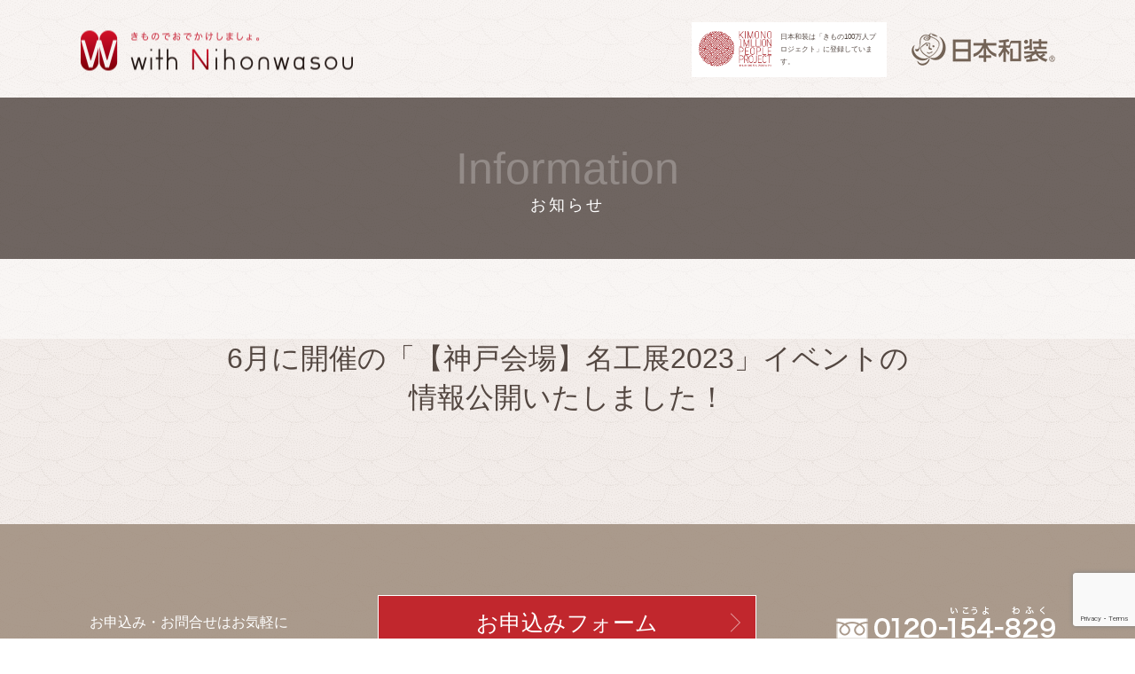

--- FILE ---
content_type: text/html; charset=UTF-8
request_url: https://kosode.net/info/info-26504/
body_size: 7454
content:
<!doctype html>
<html lang="ja">
<head>
<meta charset="utf-8">
<meta name="viewport" content="width=device-width,initial-scale=1">
<meta http-equiv="X-UA-Compatible" content="IE=edge">
<meta name="format-detection" content="telephone=no, email=no, address=no">

				
	
	
	
<meta name="description" content="日本和装 | with Nihonwasou | 6月に開催の「【神戸会場】名工展2023」イベントの情報公開いたしました！|">
	
	
<link rel="apple-touch-icon" href="./img/apple-touch-icon.png" sizes="180x180">
<link rel="icon" type="image/png" href="./img/android-touch-icon.png" sizes="192x192">
<link rel="stylesheet" type="text/css" href="https://kosode.net/wp/wp-content/themes/sotugyo/js/slick/slick-theme.css">
<link rel="stylesheet" type="text/css" href="https://kosode.net/wp/wp-content/themes/sotugyo/js/slick/slick.css"> 
<link rel="stylesheet" type="text/css" href="https://kosode.net/wp/wp-content/themes/sotugyo/jquery.fancybox.css">
<link rel="stylesheet" type="text/css" href="https://kosode.net/wp/wp-content/themes/sotugyo/normalize.css">
<link rel="stylesheet" type="text/css" href="https://kosode.net/wp/wp-content/themes/sotugyo/style.css?update=20200332">
<link rel="stylesheet" href="https://use.fontawesome.com/releases/v5.3.1/css/all.css" integrity="sha384-mzrmE5qonljUremFsqc01SB46JvROS7bZs3IO2EmfFsd15uHvIt+Y8vEf7N7fWAU" crossorigin="anonymous">
<link rel="stylesheet" type="text/css" href="https://kosode.net/wp/wp-content/themes/sotugyo/print.css?update=20200320" media="print">
<title>日本和装 | with Nihonwasou</title>
<meta name='robots' content='max-image-preview:large' />
<link rel='dns-prefetch' href='//www.google.com' />
<link rel='dns-prefetch' href='//s.w.org' />
<script type="text/javascript">
window._wpemojiSettings = {"baseUrl":"https:\/\/s.w.org\/images\/core\/emoji\/14.0.0\/72x72\/","ext":".png","svgUrl":"https:\/\/s.w.org\/images\/core\/emoji\/14.0.0\/svg\/","svgExt":".svg","source":{"concatemoji":"https:\/\/kosode.net\/wp\/wp-includes\/js\/wp-emoji-release.min.js?ver=6.0.11"}};
/*! This file is auto-generated */
!function(e,a,t){var n,r,o,i=a.createElement("canvas"),p=i.getContext&&i.getContext("2d");function s(e,t){var a=String.fromCharCode,e=(p.clearRect(0,0,i.width,i.height),p.fillText(a.apply(this,e),0,0),i.toDataURL());return p.clearRect(0,0,i.width,i.height),p.fillText(a.apply(this,t),0,0),e===i.toDataURL()}function c(e){var t=a.createElement("script");t.src=e,t.defer=t.type="text/javascript",a.getElementsByTagName("head")[0].appendChild(t)}for(o=Array("flag","emoji"),t.supports={everything:!0,everythingExceptFlag:!0},r=0;r<o.length;r++)t.supports[o[r]]=function(e){if(!p||!p.fillText)return!1;switch(p.textBaseline="top",p.font="600 32px Arial",e){case"flag":return s([127987,65039,8205,9895,65039],[127987,65039,8203,9895,65039])?!1:!s([55356,56826,55356,56819],[55356,56826,8203,55356,56819])&&!s([55356,57332,56128,56423,56128,56418,56128,56421,56128,56430,56128,56423,56128,56447],[55356,57332,8203,56128,56423,8203,56128,56418,8203,56128,56421,8203,56128,56430,8203,56128,56423,8203,56128,56447]);case"emoji":return!s([129777,127995,8205,129778,127999],[129777,127995,8203,129778,127999])}return!1}(o[r]),t.supports.everything=t.supports.everything&&t.supports[o[r]],"flag"!==o[r]&&(t.supports.everythingExceptFlag=t.supports.everythingExceptFlag&&t.supports[o[r]]);t.supports.everythingExceptFlag=t.supports.everythingExceptFlag&&!t.supports.flag,t.DOMReady=!1,t.readyCallback=function(){t.DOMReady=!0},t.supports.everything||(n=function(){t.readyCallback()},a.addEventListener?(a.addEventListener("DOMContentLoaded",n,!1),e.addEventListener("load",n,!1)):(e.attachEvent("onload",n),a.attachEvent("onreadystatechange",function(){"complete"===a.readyState&&t.readyCallback()})),(e=t.source||{}).concatemoji?c(e.concatemoji):e.wpemoji&&e.twemoji&&(c(e.twemoji),c(e.wpemoji)))}(window,document,window._wpemojiSettings);
</script>
<style type="text/css">
img.wp-smiley,
img.emoji {
	display: inline !important;
	border: none !important;
	box-shadow: none !important;
	height: 1em !important;
	width: 1em !important;
	margin: 0 0.07em !important;
	vertical-align: -0.1em !important;
	background: none !important;
	padding: 0 !important;
}
</style>
	<link rel='stylesheet' id='wp-block-library-css'  href='https://kosode.net/wp/wp-includes/css/dist/block-library/style.min.css?ver=6.0.11' type='text/css' media='all' />
<style id='global-styles-inline-css' type='text/css'>
body{--wp--preset--color--black: #000000;--wp--preset--color--cyan-bluish-gray: #abb8c3;--wp--preset--color--white: #ffffff;--wp--preset--color--pale-pink: #f78da7;--wp--preset--color--vivid-red: #cf2e2e;--wp--preset--color--luminous-vivid-orange: #ff6900;--wp--preset--color--luminous-vivid-amber: #fcb900;--wp--preset--color--light-green-cyan: #7bdcb5;--wp--preset--color--vivid-green-cyan: #00d084;--wp--preset--color--pale-cyan-blue: #8ed1fc;--wp--preset--color--vivid-cyan-blue: #0693e3;--wp--preset--color--vivid-purple: #9b51e0;--wp--preset--gradient--vivid-cyan-blue-to-vivid-purple: linear-gradient(135deg,rgba(6,147,227,1) 0%,rgb(155,81,224) 100%);--wp--preset--gradient--light-green-cyan-to-vivid-green-cyan: linear-gradient(135deg,rgb(122,220,180) 0%,rgb(0,208,130) 100%);--wp--preset--gradient--luminous-vivid-amber-to-luminous-vivid-orange: linear-gradient(135deg,rgba(252,185,0,1) 0%,rgba(255,105,0,1) 100%);--wp--preset--gradient--luminous-vivid-orange-to-vivid-red: linear-gradient(135deg,rgba(255,105,0,1) 0%,rgb(207,46,46) 100%);--wp--preset--gradient--very-light-gray-to-cyan-bluish-gray: linear-gradient(135deg,rgb(238,238,238) 0%,rgb(169,184,195) 100%);--wp--preset--gradient--cool-to-warm-spectrum: linear-gradient(135deg,rgb(74,234,220) 0%,rgb(151,120,209) 20%,rgb(207,42,186) 40%,rgb(238,44,130) 60%,rgb(251,105,98) 80%,rgb(254,248,76) 100%);--wp--preset--gradient--blush-light-purple: linear-gradient(135deg,rgb(255,206,236) 0%,rgb(152,150,240) 100%);--wp--preset--gradient--blush-bordeaux: linear-gradient(135deg,rgb(254,205,165) 0%,rgb(254,45,45) 50%,rgb(107,0,62) 100%);--wp--preset--gradient--luminous-dusk: linear-gradient(135deg,rgb(255,203,112) 0%,rgb(199,81,192) 50%,rgb(65,88,208) 100%);--wp--preset--gradient--pale-ocean: linear-gradient(135deg,rgb(255,245,203) 0%,rgb(182,227,212) 50%,rgb(51,167,181) 100%);--wp--preset--gradient--electric-grass: linear-gradient(135deg,rgb(202,248,128) 0%,rgb(113,206,126) 100%);--wp--preset--gradient--midnight: linear-gradient(135deg,rgb(2,3,129) 0%,rgb(40,116,252) 100%);--wp--preset--duotone--dark-grayscale: url('#wp-duotone-dark-grayscale');--wp--preset--duotone--grayscale: url('#wp-duotone-grayscale');--wp--preset--duotone--purple-yellow: url('#wp-duotone-purple-yellow');--wp--preset--duotone--blue-red: url('#wp-duotone-blue-red');--wp--preset--duotone--midnight: url('#wp-duotone-midnight');--wp--preset--duotone--magenta-yellow: url('#wp-duotone-magenta-yellow');--wp--preset--duotone--purple-green: url('#wp-duotone-purple-green');--wp--preset--duotone--blue-orange: url('#wp-duotone-blue-orange');--wp--preset--font-size--small: 13px;--wp--preset--font-size--medium: 20px;--wp--preset--font-size--large: 36px;--wp--preset--font-size--x-large: 42px;}.has-black-color{color: var(--wp--preset--color--black) !important;}.has-cyan-bluish-gray-color{color: var(--wp--preset--color--cyan-bluish-gray) !important;}.has-white-color{color: var(--wp--preset--color--white) !important;}.has-pale-pink-color{color: var(--wp--preset--color--pale-pink) !important;}.has-vivid-red-color{color: var(--wp--preset--color--vivid-red) !important;}.has-luminous-vivid-orange-color{color: var(--wp--preset--color--luminous-vivid-orange) !important;}.has-luminous-vivid-amber-color{color: var(--wp--preset--color--luminous-vivid-amber) !important;}.has-light-green-cyan-color{color: var(--wp--preset--color--light-green-cyan) !important;}.has-vivid-green-cyan-color{color: var(--wp--preset--color--vivid-green-cyan) !important;}.has-pale-cyan-blue-color{color: var(--wp--preset--color--pale-cyan-blue) !important;}.has-vivid-cyan-blue-color{color: var(--wp--preset--color--vivid-cyan-blue) !important;}.has-vivid-purple-color{color: var(--wp--preset--color--vivid-purple) !important;}.has-black-background-color{background-color: var(--wp--preset--color--black) !important;}.has-cyan-bluish-gray-background-color{background-color: var(--wp--preset--color--cyan-bluish-gray) !important;}.has-white-background-color{background-color: var(--wp--preset--color--white) !important;}.has-pale-pink-background-color{background-color: var(--wp--preset--color--pale-pink) !important;}.has-vivid-red-background-color{background-color: var(--wp--preset--color--vivid-red) !important;}.has-luminous-vivid-orange-background-color{background-color: var(--wp--preset--color--luminous-vivid-orange) !important;}.has-luminous-vivid-amber-background-color{background-color: var(--wp--preset--color--luminous-vivid-amber) !important;}.has-light-green-cyan-background-color{background-color: var(--wp--preset--color--light-green-cyan) !important;}.has-vivid-green-cyan-background-color{background-color: var(--wp--preset--color--vivid-green-cyan) !important;}.has-pale-cyan-blue-background-color{background-color: var(--wp--preset--color--pale-cyan-blue) !important;}.has-vivid-cyan-blue-background-color{background-color: var(--wp--preset--color--vivid-cyan-blue) !important;}.has-vivid-purple-background-color{background-color: var(--wp--preset--color--vivid-purple) !important;}.has-black-border-color{border-color: var(--wp--preset--color--black) !important;}.has-cyan-bluish-gray-border-color{border-color: var(--wp--preset--color--cyan-bluish-gray) !important;}.has-white-border-color{border-color: var(--wp--preset--color--white) !important;}.has-pale-pink-border-color{border-color: var(--wp--preset--color--pale-pink) !important;}.has-vivid-red-border-color{border-color: var(--wp--preset--color--vivid-red) !important;}.has-luminous-vivid-orange-border-color{border-color: var(--wp--preset--color--luminous-vivid-orange) !important;}.has-luminous-vivid-amber-border-color{border-color: var(--wp--preset--color--luminous-vivid-amber) !important;}.has-light-green-cyan-border-color{border-color: var(--wp--preset--color--light-green-cyan) !important;}.has-vivid-green-cyan-border-color{border-color: var(--wp--preset--color--vivid-green-cyan) !important;}.has-pale-cyan-blue-border-color{border-color: var(--wp--preset--color--pale-cyan-blue) !important;}.has-vivid-cyan-blue-border-color{border-color: var(--wp--preset--color--vivid-cyan-blue) !important;}.has-vivid-purple-border-color{border-color: var(--wp--preset--color--vivid-purple) !important;}.has-vivid-cyan-blue-to-vivid-purple-gradient-background{background: var(--wp--preset--gradient--vivid-cyan-blue-to-vivid-purple) !important;}.has-light-green-cyan-to-vivid-green-cyan-gradient-background{background: var(--wp--preset--gradient--light-green-cyan-to-vivid-green-cyan) !important;}.has-luminous-vivid-amber-to-luminous-vivid-orange-gradient-background{background: var(--wp--preset--gradient--luminous-vivid-amber-to-luminous-vivid-orange) !important;}.has-luminous-vivid-orange-to-vivid-red-gradient-background{background: var(--wp--preset--gradient--luminous-vivid-orange-to-vivid-red) !important;}.has-very-light-gray-to-cyan-bluish-gray-gradient-background{background: var(--wp--preset--gradient--very-light-gray-to-cyan-bluish-gray) !important;}.has-cool-to-warm-spectrum-gradient-background{background: var(--wp--preset--gradient--cool-to-warm-spectrum) !important;}.has-blush-light-purple-gradient-background{background: var(--wp--preset--gradient--blush-light-purple) !important;}.has-blush-bordeaux-gradient-background{background: var(--wp--preset--gradient--blush-bordeaux) !important;}.has-luminous-dusk-gradient-background{background: var(--wp--preset--gradient--luminous-dusk) !important;}.has-pale-ocean-gradient-background{background: var(--wp--preset--gradient--pale-ocean) !important;}.has-electric-grass-gradient-background{background: var(--wp--preset--gradient--electric-grass) !important;}.has-midnight-gradient-background{background: var(--wp--preset--gradient--midnight) !important;}.has-small-font-size{font-size: var(--wp--preset--font-size--small) !important;}.has-medium-font-size{font-size: var(--wp--preset--font-size--medium) !important;}.has-large-font-size{font-size: var(--wp--preset--font-size--large) !important;}.has-x-large-font-size{font-size: var(--wp--preset--font-size--x-large) !important;}
</style>
<link rel='stylesheet' id='contact-form-7-css'  href='https://kosode.net/wp/wp-content/plugins/contact-form-7/includes/css/styles.css?ver=5.6.4' type='text/css' media='all' />
<script type='text/javascript' src='https://kosode.net/wp/wp-includes/js/jquery/jquery.min.js?ver=3.6.0' id='jquery-core-js'></script>
<script type='text/javascript' src='https://kosode.net/wp/wp-includes/js/jquery/jquery-migrate.min.js?ver=3.3.2' id='jquery-migrate-js'></script>
<link rel="https://api.w.org/" href="https://kosode.net/wp-json/" /><link rel="EditURI" type="application/rsd+xml" title="RSD" href="https://kosode.net/wp/xmlrpc.php?rsd" />
<link rel="wlwmanifest" type="application/wlwmanifest+xml" href="https://kosode.net/wp/wp-includes/wlwmanifest.xml" /> 
<meta name="generator" content="WordPress 6.0.11" />
<link rel="canonical" href="https://kosode.net/info/info-26504/" />
<link rel='shortlink' href='https://kosode.net/?p=26504' />
<link rel="alternate" type="application/json+oembed" href="https://kosode.net/wp-json/oembed/1.0/embed?url=https%3A%2F%2Fkosode.net%2Finfo%2Finfo-26504%2F" />
<link rel="alternate" type="text/xml+oembed" href="https://kosode.net/wp-json/oembed/1.0/embed?url=https%3A%2F%2Fkosode.net%2Finfo%2Finfo-26504%2F&#038;format=xml" />
<!-- Google Tag Manager -->
<script>(function(w,d,s,l,i){w[l]=w[l]||[];w[l].push({'gtm.start':
new Date().getTime(),event:'gtm.js'});var f=d.getElementsByTagName(s)[0],
j=d.createElement(s),dl=l!='dataLayer'?'&l='+l:'';j.async=true;j.src=
'https://www.googletagmanager.com/gtm.js?id='+i+dl;f.parentNode.insertBefore(j,f);
})(window,document,'script','dataLayer','GTM-5BKH97D');</script>
<!-- End Google Tag Manager -->
	
	
	
					<meta property="og:title" content="6月に開催の「【神戸会場】名工展2023」イベントの情報公開いたしました！ |  | 日本和装 | with Nihonwasou" />
		<meta property="og:url" content="https://kosode.net/info/info-26504/" />
	
	<meta property="og:type" content="article" />
		<meta property="og:image" content="https://www.wasou.com/index-images/pickup-bun_withNihonwasou.png">
	<meta property="og:description" content="" />
	
	
	
	
	
</head>
<body>
	<div id="wrap">
		<a href="#" class="toTop"></a>
		<header>
			<div class="inner inner-header">
				<div class="headerUtility ">
					<h1 class="header_logo"><span class="h1text">日本和装 With Nihonwasou　日本和装のイベント情報サイト</span>
						<a href="https://kosode.net/">
							<img src="https://kosode.net/wp/wp-content/themes/sotugyo/images/common/logo.png" alt="日本和装 With Nihonwasou">
						</a>
								</h1>
	
					<div class="menuBtn">
						<span></span>
						<span></span>
						<span></span>
					</div>
					
										
				
		<style>
			.kpj{margin: 0px 0 0; padding: 10px 8px; text-align: center; background-color:rgba(255,255,255,1.0); overflow: hidden; color:#534741;}
			.kpj img{width:40%; margin:0 2% 0 0;float:left;}
			.kpj p{ display: inline-block; width: 55%; text-align: left; float:right; font-size:8px; line-height: 14px;}

			@media screen and (min-width: 600px) {/* pc */
				header .kpj{position: absolute; right:190px; top:25px; width: 220px;}
			}
			@media screen and (max-width: 599px) {/*sp*/
				header .kpj{display: none;}
			}
		</style>
						
		<div class="kpj">
			 <a href="https://kimono.team/" target="_new"><img src="https://kosode.net/img/kpj_logo.png"/></a>
			<p>日本和装は「きもの100万人プロジェクト」に登録しています。</p>
		 </div>
		
					
				</div>
			</div>
						<div class="gNavCnt">
				<nav>
					<ul class="gNav tb-p">
						<li><a href="https://kosode.net/">TOP ページ</a></li>
						<li><a href="https://www.wasou.com/support/" target="_blank">サイトについてのお問合せ</a></li>
						<li><a href="https://www.wasou.com/policy/privacy.html" target="_blank">プライバシーポリシー</a></li>
						<li><a href="https://www.wasou.com/profile/info/profile.html" target="_blank">運営会社情報</a></li>
					</ul>
				</nav>
			</div>
		</header>

<div class="contentWrap contentWrap-info">
			<main>
 								            <article>
					<h2 class="tit-main brn">
						<span class="eng">Information</span>
						<span class="ja">お知らせ</span>
					</h2>
					
					<div class="post_content">
						<div class="event_eyecatchCnt">
							<img src="" alt="">
						</div>
						<div class="inner inner-single">
							<h3 class="tit-single">6月に開催の「【神戸会場】名工展2023」イベントの情報公開いたしました！</h3>
							<p>
															</p>
						</div>
					</div>
					<div class="fleelfree primary">
						<p>お申込み・お問合せはお気軽に</p>
						<p>
							<a href="https://kosode.net/info/info-26504//entry">お申込みフォーム</a>
						</p>
						<div>

							<p><img src="https://kosode.net/wp/wp-content/themes/sotugyo/images/common/tel_white.png" /></p>
						</div>
					</div>
					  <div class="address_lineCnt">
    <div class="inner inner-main address_cf">
	
      <div class="addressCnt">
        <address>
		<dl>
			<dt>日本和装 神戸局<span class="tel_ptime">【受付】9:00~18:00</span></dt>
			<dd>
				<span class="zip">〒651-0086<br class="tb-p"></span>				<span class="address">神戸市中央区磯上通8-3-10 井門三宮ビル7F 日本和装 神戸局<br></span>
				<span class="tel">TEL.<b>078-261-0082</b><span class="tel_time">（9:00~18:00）</span></span>			</dd>
			</dl>
		</address>
      </div>

      		
							<div class="lineCnt">
				  <div class="friend">
					<p>
					  LINE でも情報配信しています
					  <span class="pc">ぜひお友達登録をお願いいたします!→</span>
					</p>
					<img src="https://kosode.net/wp/wp-content/uploads/2024/02/QR_kobeLINE.png" alt="" class="lineqr">
					<p class="sp-l gfw"><a href="https://lin.ee/mX47GzZF">お友達登録する</a></p>
				  </div>

				</div>
					
            </div>
  </div>
            <div class="gMap fullWidth">
		  
		  <iframe src="https://www.google.com/maps/embed/v1/place?key=AIzaSyAJmdLJdP7USTYAF3izL2JXWkxk6r_Wjjg&q=神戸市中央区磯上通8-3-10 井門三宮ビル7F 日本和装 神戸局" width="600" height="450" frameborder="0" style="border:0" allowfullscreen></iframe>
        
      </div>
              				</article>

			
		
	</main>
		</div>
<footer>
			<div class="footer_divider">
				<div class="inner inner-footer">
											<div class="selectboxCnt_spfoot">
							<select style="color: #736357" name="branch" onChange="location.href=value;">
								<option selecled>局を選択する</option>
								<option value="https://kosode.net/area/sapporo">北海道局</option>
								<option value="https://kosode.net/area/sendai">仙台局</option>
								<option value="https://kosode.net/area/niigata">新潟局</option>
								<option value="https://kosode.net/area/saitama">さいたま局</option>
								<option value="https://kosode.net/area/jotojonan">東京城東・城南局</option>
								<option value="https://kosode.net/area/johokujosai">東京城北・城西局</option>
								<option value="https://kosode.net/area/chiba">千葉局</option>
								<option value="https://kosode.net/area/yokohama">横浜局</option>
								<option value="https://kosode.net/area/shizuoka">静岡局</option>
								<option value="https://kosode.net/area/hamamatu">静岡局 浜松支部</option>
								<option value="https://kosode.net/area/nagoya">名古屋局</option>
								<!--<option value="https://kosode.net/area/matue">松江局</option>-->
								<option value="https://kosode.net/area/osakahanna">大阪・阪奈局</option>
								<option value="https://kosode.net/area/kyoto">京都局</option>
								<option value="https://kosode.net/area/kobe">神戸局</option>
								<option value="https://kosode.net/area/hiroshima">広島局</option>
								<option value="https://kosode.net/area/okayama">岡山局</option>
								<option value="https://kosode.net/area/takamatu">岡山局 高松支部</option>
								<option value="https://kosode.net/area/hukuoka">福岡局</option>
								<option value="https://kosode.net/area/okinawa">日本和装 沖縄</option>
								<!--<option value="https://kosode.net/area/nationwide">全国</option>-->
								<option value="https://kosode.net/area/kuishinbo">きもの食いしんぼう部</option>
							</select>
							</div>
						
<img src="https://kosode.net/wp/wp-content/themes/sotugyo/images/common/bg_logo_wht2.png?20240228" class="f_logo">
					<div class="footerUtility">

						<div class="footer_linkCnt">
							<p class="footer_linkTop">
								<a href="https://kosode.net/" title="日本和装 With Nihonwasou">TOPページ</a>
							</p>
							<ul>
								<li><a href="https://www.wasou.com/support/" target="_blank">サイトについてのお問合せ</a></li>
								<li><a href="https://www.wasou.com/policy/privacy.html" target="_blank">プライバシーポリシー</a></li>
								<li><a href="https://www.wasou.com/profile/info/profile.html" target="_blank">運営会社情報</a></li>
							</ul>
						</div>
						<div class="footer_branchCnt">
							<section>
								<h3>拠点一覧</h3>
								<ul><div>
									<li><a href="https://kosode.net/area/sapporo">北海道局</a></li>
									<li class="w120"><a href="https://kosode.net/area/chiba">千葉局</a></li>
									<li class="w115"><a href="https://kosode.net/area/shizuoka">静岡局</a></li>
									<li><a href="https://kosode.net/area/osakahanna">大阪・阪奈局</a></li>
									<li><a href="https://kosode.net/area/hiroshima">広島局</a></li>
									<li class="w135"><a href="https://kosode.net/area/kuishinbo">きもの食いしんぼう部</a></li>
									</div>
									<div>
									<li><a href="https://kosode.net/area/sendai">仙台局</a></li>
									<li class="w120"><a href="https://kosode.net/area/johokujosai">東京城北・城西局</a></li>
									<li class="w115"><a href="https://kosode.net/area/hamamatu">静岡局 浜松支部</a></li>
									<li><a href="https://kosode.net/area/kobe">神戸局</a></li>
									<li><a href="https://kosode.net/area/hukuoka">福岡局</a></li>
									
									</div>
									<div>
									<li><a href="https://kosode.net/area/niigata">新潟局</a></li>
									<li class="w120"><a href="https://kosode.net/area/jotojonan">東京城東・城南局</a></li>
									<li class="w115"><a href="https://kosode.net/area/nagoya">名古屋局</a></li>
									<li><a href="https://kosode.net/area/okayama">岡山局</a></li>
									<li><a href="https://kosode.net/area/okinawa">日本和装 沖縄</a></li>
									
									</div>
									<div>
									<li><a href="https://kosode.net/area/saitama">さいたま局</a></li>
									<li class="w120"><a href="https://kosode.net/area/yokohama">横浜局</a></li>
									<li class="w115"><a href="https://kosode.net/area/kyoto">京都局</a></li>
									<li><a href="https://kosode.net/area/takamatu">岡山局 高松支部</a></li>
									<!--<li><a href="https://kosode.net/area/matue">松江局</a></li>
									<li><a href="https://kosode.net/area/nationwide">全国</a></li>-->
									
									</div>								
								</ul>
							</section>
						</div>
					</div>
				</div>
			</div>
	


			<div class="kpj">
				 <a href="https://kimono.team/" target="_new"><img src="https://kosode.net/img/kpj_logo.png?20240228"/></a>
				<p>日本和装は「きもの100万人プロジェクト」に登録しています。<span><br>https://kimono.team/</span></p>
			 </div>
	

	
	
	<div class="copyright">
		<small>Copyright&copy; NIHONWASOU HOLDINGS, Inc. <br class="sp-p">All Rights Reserved.</small>
					

	
	<div class="sns">
	 <a href="https://www.facebook.com/nihonwasou/" target="_new"><img src="https://kosode.net/img/fb_logo_mini.png"/></a>
	<a href="https://www.instagram.com/nihonwasou_official/" target="_new"><img src="https://kosode.net/img/inst_logo_mini.png"/></a>
	</div>
	
	</div>
			
		</footer>

<div class="input">
					 <div class="inner">
						 
					<h3>6月に開催の「【神戸会場】名工展2023」イベントの情報公開いたしました！</h3><h4>お申込みはフリーダイヤルでも！<b>0120-154-829</b></h4>
					<div class="inputArea">
						
							 
							<dl class="date"><dt>ご希望日時</dt><dd></dd></dl>
													
														<dl class="name"><dt>お名前</dt><dd></dd></dl>
							 <dl class="tel"><dt>お電話</dt><dd></dd></dl>
							 						</div>
                  </div></div>
	</div><!--/ wrap-->
<!-- <script type="text/javascript" src="./js/jquery-3.3.1.min.js"></script> -->
<script
src="https://code.jquery.com/jquery-1.12.4.min.js"
integrity="sha256-ZosEbRLbNQzLpnKIkEdrPv7lOy9C27hHQ+Xp8a4MxAQ="
crossorigin="anonymous"></script>
<script type="text/javascript" src="https://kosode.net/wp/wp-content/themes/sotugyo/js/slick/slick.min.js"></script>
<script type="text/javascript" src="https://kosode.net/wp/wp-content/themes/sotugyo/js/jquery.matchHeight.js"></script>
<script type="text/javascript" src="https://kosode.net/wp/wp-content/themes/sotugyo/js/jquery.fancybox.min.js"></script>
<script type="text/javascript" src="https://kosode.net/wp/wp-content/themes/sotugyo/js/main.js"></script>

<script type='text/javascript' src='https://kosode.net/wp/wp-content/plugins/contact-form-7/includes/swv/js/index.js?ver=5.6.4' id='swv-js'></script>
<script type='text/javascript' id='contact-form-7-js-extra'>
/* <![CDATA[ */
var wpcf7 = {"api":{"root":"https:\/\/kosode.net\/wp-json\/","namespace":"contact-form-7\/v1"}};
/* ]]> */
</script>
<script type='text/javascript' src='https://kosode.net/wp/wp-content/plugins/contact-form-7/includes/js/index.js?ver=5.6.4' id='contact-form-7-js'></script>
<script type='text/javascript' src='https://www.google.com/recaptcha/api.js?render=6Ld0TMQqAAAAANgduXoWJfKdlAFX5CKMkLH7qwL3&#038;ver=3.0' id='google-recaptcha-js'></script>
<script type='text/javascript' src='https://kosode.net/wp/wp-includes/js/dist/vendor/regenerator-runtime.min.js?ver=0.13.9' id='regenerator-runtime-js'></script>
<script type='text/javascript' src='https://kosode.net/wp/wp-includes/js/dist/vendor/wp-polyfill.min.js?ver=3.15.0' id='wp-polyfill-js'></script>
<script type='text/javascript' id='wpcf7-recaptcha-js-extra'>
/* <![CDATA[ */
var wpcf7_recaptcha = {"sitekey":"6Ld0TMQqAAAAANgduXoWJfKdlAFX5CKMkLH7qwL3","actions":{"homepage":"homepage","contactform":"contactform"}};
/* ]]> */
</script>
<script type='text/javascript' src='https://kosode.net/wp/wp-content/plugins/contact-form-7/modules/recaptcha/index.js?ver=5.6.4' id='wpcf7-recaptcha-js'></script>


</body>
</html>


--- FILE ---
content_type: text/html; charset=utf-8
request_url: https://www.google.com/recaptcha/api2/anchor?ar=1&k=6Ld0TMQqAAAAANgduXoWJfKdlAFX5CKMkLH7qwL3&co=aHR0cHM6Ly9rb3NvZGUubmV0OjQ0Mw..&hl=en&v=PoyoqOPhxBO7pBk68S4YbpHZ&size=invisible&anchor-ms=20000&execute-ms=30000&cb=vf9bwbc13h8c
body_size: 48886
content:
<!DOCTYPE HTML><html dir="ltr" lang="en"><head><meta http-equiv="Content-Type" content="text/html; charset=UTF-8">
<meta http-equiv="X-UA-Compatible" content="IE=edge">
<title>reCAPTCHA</title>
<style type="text/css">
/* cyrillic-ext */
@font-face {
  font-family: 'Roboto';
  font-style: normal;
  font-weight: 400;
  font-stretch: 100%;
  src: url(//fonts.gstatic.com/s/roboto/v48/KFO7CnqEu92Fr1ME7kSn66aGLdTylUAMa3GUBHMdazTgWw.woff2) format('woff2');
  unicode-range: U+0460-052F, U+1C80-1C8A, U+20B4, U+2DE0-2DFF, U+A640-A69F, U+FE2E-FE2F;
}
/* cyrillic */
@font-face {
  font-family: 'Roboto';
  font-style: normal;
  font-weight: 400;
  font-stretch: 100%;
  src: url(//fonts.gstatic.com/s/roboto/v48/KFO7CnqEu92Fr1ME7kSn66aGLdTylUAMa3iUBHMdazTgWw.woff2) format('woff2');
  unicode-range: U+0301, U+0400-045F, U+0490-0491, U+04B0-04B1, U+2116;
}
/* greek-ext */
@font-face {
  font-family: 'Roboto';
  font-style: normal;
  font-weight: 400;
  font-stretch: 100%;
  src: url(//fonts.gstatic.com/s/roboto/v48/KFO7CnqEu92Fr1ME7kSn66aGLdTylUAMa3CUBHMdazTgWw.woff2) format('woff2');
  unicode-range: U+1F00-1FFF;
}
/* greek */
@font-face {
  font-family: 'Roboto';
  font-style: normal;
  font-weight: 400;
  font-stretch: 100%;
  src: url(//fonts.gstatic.com/s/roboto/v48/KFO7CnqEu92Fr1ME7kSn66aGLdTylUAMa3-UBHMdazTgWw.woff2) format('woff2');
  unicode-range: U+0370-0377, U+037A-037F, U+0384-038A, U+038C, U+038E-03A1, U+03A3-03FF;
}
/* math */
@font-face {
  font-family: 'Roboto';
  font-style: normal;
  font-weight: 400;
  font-stretch: 100%;
  src: url(//fonts.gstatic.com/s/roboto/v48/KFO7CnqEu92Fr1ME7kSn66aGLdTylUAMawCUBHMdazTgWw.woff2) format('woff2');
  unicode-range: U+0302-0303, U+0305, U+0307-0308, U+0310, U+0312, U+0315, U+031A, U+0326-0327, U+032C, U+032F-0330, U+0332-0333, U+0338, U+033A, U+0346, U+034D, U+0391-03A1, U+03A3-03A9, U+03B1-03C9, U+03D1, U+03D5-03D6, U+03F0-03F1, U+03F4-03F5, U+2016-2017, U+2034-2038, U+203C, U+2040, U+2043, U+2047, U+2050, U+2057, U+205F, U+2070-2071, U+2074-208E, U+2090-209C, U+20D0-20DC, U+20E1, U+20E5-20EF, U+2100-2112, U+2114-2115, U+2117-2121, U+2123-214F, U+2190, U+2192, U+2194-21AE, U+21B0-21E5, U+21F1-21F2, U+21F4-2211, U+2213-2214, U+2216-22FF, U+2308-230B, U+2310, U+2319, U+231C-2321, U+2336-237A, U+237C, U+2395, U+239B-23B7, U+23D0, U+23DC-23E1, U+2474-2475, U+25AF, U+25B3, U+25B7, U+25BD, U+25C1, U+25CA, U+25CC, U+25FB, U+266D-266F, U+27C0-27FF, U+2900-2AFF, U+2B0E-2B11, U+2B30-2B4C, U+2BFE, U+3030, U+FF5B, U+FF5D, U+1D400-1D7FF, U+1EE00-1EEFF;
}
/* symbols */
@font-face {
  font-family: 'Roboto';
  font-style: normal;
  font-weight: 400;
  font-stretch: 100%;
  src: url(//fonts.gstatic.com/s/roboto/v48/KFO7CnqEu92Fr1ME7kSn66aGLdTylUAMaxKUBHMdazTgWw.woff2) format('woff2');
  unicode-range: U+0001-000C, U+000E-001F, U+007F-009F, U+20DD-20E0, U+20E2-20E4, U+2150-218F, U+2190, U+2192, U+2194-2199, U+21AF, U+21E6-21F0, U+21F3, U+2218-2219, U+2299, U+22C4-22C6, U+2300-243F, U+2440-244A, U+2460-24FF, U+25A0-27BF, U+2800-28FF, U+2921-2922, U+2981, U+29BF, U+29EB, U+2B00-2BFF, U+4DC0-4DFF, U+FFF9-FFFB, U+10140-1018E, U+10190-1019C, U+101A0, U+101D0-101FD, U+102E0-102FB, U+10E60-10E7E, U+1D2C0-1D2D3, U+1D2E0-1D37F, U+1F000-1F0FF, U+1F100-1F1AD, U+1F1E6-1F1FF, U+1F30D-1F30F, U+1F315, U+1F31C, U+1F31E, U+1F320-1F32C, U+1F336, U+1F378, U+1F37D, U+1F382, U+1F393-1F39F, U+1F3A7-1F3A8, U+1F3AC-1F3AF, U+1F3C2, U+1F3C4-1F3C6, U+1F3CA-1F3CE, U+1F3D4-1F3E0, U+1F3ED, U+1F3F1-1F3F3, U+1F3F5-1F3F7, U+1F408, U+1F415, U+1F41F, U+1F426, U+1F43F, U+1F441-1F442, U+1F444, U+1F446-1F449, U+1F44C-1F44E, U+1F453, U+1F46A, U+1F47D, U+1F4A3, U+1F4B0, U+1F4B3, U+1F4B9, U+1F4BB, U+1F4BF, U+1F4C8-1F4CB, U+1F4D6, U+1F4DA, U+1F4DF, U+1F4E3-1F4E6, U+1F4EA-1F4ED, U+1F4F7, U+1F4F9-1F4FB, U+1F4FD-1F4FE, U+1F503, U+1F507-1F50B, U+1F50D, U+1F512-1F513, U+1F53E-1F54A, U+1F54F-1F5FA, U+1F610, U+1F650-1F67F, U+1F687, U+1F68D, U+1F691, U+1F694, U+1F698, U+1F6AD, U+1F6B2, U+1F6B9-1F6BA, U+1F6BC, U+1F6C6-1F6CF, U+1F6D3-1F6D7, U+1F6E0-1F6EA, U+1F6F0-1F6F3, U+1F6F7-1F6FC, U+1F700-1F7FF, U+1F800-1F80B, U+1F810-1F847, U+1F850-1F859, U+1F860-1F887, U+1F890-1F8AD, U+1F8B0-1F8BB, U+1F8C0-1F8C1, U+1F900-1F90B, U+1F93B, U+1F946, U+1F984, U+1F996, U+1F9E9, U+1FA00-1FA6F, U+1FA70-1FA7C, U+1FA80-1FA89, U+1FA8F-1FAC6, U+1FACE-1FADC, U+1FADF-1FAE9, U+1FAF0-1FAF8, U+1FB00-1FBFF;
}
/* vietnamese */
@font-face {
  font-family: 'Roboto';
  font-style: normal;
  font-weight: 400;
  font-stretch: 100%;
  src: url(//fonts.gstatic.com/s/roboto/v48/KFO7CnqEu92Fr1ME7kSn66aGLdTylUAMa3OUBHMdazTgWw.woff2) format('woff2');
  unicode-range: U+0102-0103, U+0110-0111, U+0128-0129, U+0168-0169, U+01A0-01A1, U+01AF-01B0, U+0300-0301, U+0303-0304, U+0308-0309, U+0323, U+0329, U+1EA0-1EF9, U+20AB;
}
/* latin-ext */
@font-face {
  font-family: 'Roboto';
  font-style: normal;
  font-weight: 400;
  font-stretch: 100%;
  src: url(//fonts.gstatic.com/s/roboto/v48/KFO7CnqEu92Fr1ME7kSn66aGLdTylUAMa3KUBHMdazTgWw.woff2) format('woff2');
  unicode-range: U+0100-02BA, U+02BD-02C5, U+02C7-02CC, U+02CE-02D7, U+02DD-02FF, U+0304, U+0308, U+0329, U+1D00-1DBF, U+1E00-1E9F, U+1EF2-1EFF, U+2020, U+20A0-20AB, U+20AD-20C0, U+2113, U+2C60-2C7F, U+A720-A7FF;
}
/* latin */
@font-face {
  font-family: 'Roboto';
  font-style: normal;
  font-weight: 400;
  font-stretch: 100%;
  src: url(//fonts.gstatic.com/s/roboto/v48/KFO7CnqEu92Fr1ME7kSn66aGLdTylUAMa3yUBHMdazQ.woff2) format('woff2');
  unicode-range: U+0000-00FF, U+0131, U+0152-0153, U+02BB-02BC, U+02C6, U+02DA, U+02DC, U+0304, U+0308, U+0329, U+2000-206F, U+20AC, U+2122, U+2191, U+2193, U+2212, U+2215, U+FEFF, U+FFFD;
}
/* cyrillic-ext */
@font-face {
  font-family: 'Roboto';
  font-style: normal;
  font-weight: 500;
  font-stretch: 100%;
  src: url(//fonts.gstatic.com/s/roboto/v48/KFO7CnqEu92Fr1ME7kSn66aGLdTylUAMa3GUBHMdazTgWw.woff2) format('woff2');
  unicode-range: U+0460-052F, U+1C80-1C8A, U+20B4, U+2DE0-2DFF, U+A640-A69F, U+FE2E-FE2F;
}
/* cyrillic */
@font-face {
  font-family: 'Roboto';
  font-style: normal;
  font-weight: 500;
  font-stretch: 100%;
  src: url(//fonts.gstatic.com/s/roboto/v48/KFO7CnqEu92Fr1ME7kSn66aGLdTylUAMa3iUBHMdazTgWw.woff2) format('woff2');
  unicode-range: U+0301, U+0400-045F, U+0490-0491, U+04B0-04B1, U+2116;
}
/* greek-ext */
@font-face {
  font-family: 'Roboto';
  font-style: normal;
  font-weight: 500;
  font-stretch: 100%;
  src: url(//fonts.gstatic.com/s/roboto/v48/KFO7CnqEu92Fr1ME7kSn66aGLdTylUAMa3CUBHMdazTgWw.woff2) format('woff2');
  unicode-range: U+1F00-1FFF;
}
/* greek */
@font-face {
  font-family: 'Roboto';
  font-style: normal;
  font-weight: 500;
  font-stretch: 100%;
  src: url(//fonts.gstatic.com/s/roboto/v48/KFO7CnqEu92Fr1ME7kSn66aGLdTylUAMa3-UBHMdazTgWw.woff2) format('woff2');
  unicode-range: U+0370-0377, U+037A-037F, U+0384-038A, U+038C, U+038E-03A1, U+03A3-03FF;
}
/* math */
@font-face {
  font-family: 'Roboto';
  font-style: normal;
  font-weight: 500;
  font-stretch: 100%;
  src: url(//fonts.gstatic.com/s/roboto/v48/KFO7CnqEu92Fr1ME7kSn66aGLdTylUAMawCUBHMdazTgWw.woff2) format('woff2');
  unicode-range: U+0302-0303, U+0305, U+0307-0308, U+0310, U+0312, U+0315, U+031A, U+0326-0327, U+032C, U+032F-0330, U+0332-0333, U+0338, U+033A, U+0346, U+034D, U+0391-03A1, U+03A3-03A9, U+03B1-03C9, U+03D1, U+03D5-03D6, U+03F0-03F1, U+03F4-03F5, U+2016-2017, U+2034-2038, U+203C, U+2040, U+2043, U+2047, U+2050, U+2057, U+205F, U+2070-2071, U+2074-208E, U+2090-209C, U+20D0-20DC, U+20E1, U+20E5-20EF, U+2100-2112, U+2114-2115, U+2117-2121, U+2123-214F, U+2190, U+2192, U+2194-21AE, U+21B0-21E5, U+21F1-21F2, U+21F4-2211, U+2213-2214, U+2216-22FF, U+2308-230B, U+2310, U+2319, U+231C-2321, U+2336-237A, U+237C, U+2395, U+239B-23B7, U+23D0, U+23DC-23E1, U+2474-2475, U+25AF, U+25B3, U+25B7, U+25BD, U+25C1, U+25CA, U+25CC, U+25FB, U+266D-266F, U+27C0-27FF, U+2900-2AFF, U+2B0E-2B11, U+2B30-2B4C, U+2BFE, U+3030, U+FF5B, U+FF5D, U+1D400-1D7FF, U+1EE00-1EEFF;
}
/* symbols */
@font-face {
  font-family: 'Roboto';
  font-style: normal;
  font-weight: 500;
  font-stretch: 100%;
  src: url(//fonts.gstatic.com/s/roboto/v48/KFO7CnqEu92Fr1ME7kSn66aGLdTylUAMaxKUBHMdazTgWw.woff2) format('woff2');
  unicode-range: U+0001-000C, U+000E-001F, U+007F-009F, U+20DD-20E0, U+20E2-20E4, U+2150-218F, U+2190, U+2192, U+2194-2199, U+21AF, U+21E6-21F0, U+21F3, U+2218-2219, U+2299, U+22C4-22C6, U+2300-243F, U+2440-244A, U+2460-24FF, U+25A0-27BF, U+2800-28FF, U+2921-2922, U+2981, U+29BF, U+29EB, U+2B00-2BFF, U+4DC0-4DFF, U+FFF9-FFFB, U+10140-1018E, U+10190-1019C, U+101A0, U+101D0-101FD, U+102E0-102FB, U+10E60-10E7E, U+1D2C0-1D2D3, U+1D2E0-1D37F, U+1F000-1F0FF, U+1F100-1F1AD, U+1F1E6-1F1FF, U+1F30D-1F30F, U+1F315, U+1F31C, U+1F31E, U+1F320-1F32C, U+1F336, U+1F378, U+1F37D, U+1F382, U+1F393-1F39F, U+1F3A7-1F3A8, U+1F3AC-1F3AF, U+1F3C2, U+1F3C4-1F3C6, U+1F3CA-1F3CE, U+1F3D4-1F3E0, U+1F3ED, U+1F3F1-1F3F3, U+1F3F5-1F3F7, U+1F408, U+1F415, U+1F41F, U+1F426, U+1F43F, U+1F441-1F442, U+1F444, U+1F446-1F449, U+1F44C-1F44E, U+1F453, U+1F46A, U+1F47D, U+1F4A3, U+1F4B0, U+1F4B3, U+1F4B9, U+1F4BB, U+1F4BF, U+1F4C8-1F4CB, U+1F4D6, U+1F4DA, U+1F4DF, U+1F4E3-1F4E6, U+1F4EA-1F4ED, U+1F4F7, U+1F4F9-1F4FB, U+1F4FD-1F4FE, U+1F503, U+1F507-1F50B, U+1F50D, U+1F512-1F513, U+1F53E-1F54A, U+1F54F-1F5FA, U+1F610, U+1F650-1F67F, U+1F687, U+1F68D, U+1F691, U+1F694, U+1F698, U+1F6AD, U+1F6B2, U+1F6B9-1F6BA, U+1F6BC, U+1F6C6-1F6CF, U+1F6D3-1F6D7, U+1F6E0-1F6EA, U+1F6F0-1F6F3, U+1F6F7-1F6FC, U+1F700-1F7FF, U+1F800-1F80B, U+1F810-1F847, U+1F850-1F859, U+1F860-1F887, U+1F890-1F8AD, U+1F8B0-1F8BB, U+1F8C0-1F8C1, U+1F900-1F90B, U+1F93B, U+1F946, U+1F984, U+1F996, U+1F9E9, U+1FA00-1FA6F, U+1FA70-1FA7C, U+1FA80-1FA89, U+1FA8F-1FAC6, U+1FACE-1FADC, U+1FADF-1FAE9, U+1FAF0-1FAF8, U+1FB00-1FBFF;
}
/* vietnamese */
@font-face {
  font-family: 'Roboto';
  font-style: normal;
  font-weight: 500;
  font-stretch: 100%;
  src: url(//fonts.gstatic.com/s/roboto/v48/KFO7CnqEu92Fr1ME7kSn66aGLdTylUAMa3OUBHMdazTgWw.woff2) format('woff2');
  unicode-range: U+0102-0103, U+0110-0111, U+0128-0129, U+0168-0169, U+01A0-01A1, U+01AF-01B0, U+0300-0301, U+0303-0304, U+0308-0309, U+0323, U+0329, U+1EA0-1EF9, U+20AB;
}
/* latin-ext */
@font-face {
  font-family: 'Roboto';
  font-style: normal;
  font-weight: 500;
  font-stretch: 100%;
  src: url(//fonts.gstatic.com/s/roboto/v48/KFO7CnqEu92Fr1ME7kSn66aGLdTylUAMa3KUBHMdazTgWw.woff2) format('woff2');
  unicode-range: U+0100-02BA, U+02BD-02C5, U+02C7-02CC, U+02CE-02D7, U+02DD-02FF, U+0304, U+0308, U+0329, U+1D00-1DBF, U+1E00-1E9F, U+1EF2-1EFF, U+2020, U+20A0-20AB, U+20AD-20C0, U+2113, U+2C60-2C7F, U+A720-A7FF;
}
/* latin */
@font-face {
  font-family: 'Roboto';
  font-style: normal;
  font-weight: 500;
  font-stretch: 100%;
  src: url(//fonts.gstatic.com/s/roboto/v48/KFO7CnqEu92Fr1ME7kSn66aGLdTylUAMa3yUBHMdazQ.woff2) format('woff2');
  unicode-range: U+0000-00FF, U+0131, U+0152-0153, U+02BB-02BC, U+02C6, U+02DA, U+02DC, U+0304, U+0308, U+0329, U+2000-206F, U+20AC, U+2122, U+2191, U+2193, U+2212, U+2215, U+FEFF, U+FFFD;
}
/* cyrillic-ext */
@font-face {
  font-family: 'Roboto';
  font-style: normal;
  font-weight: 900;
  font-stretch: 100%;
  src: url(//fonts.gstatic.com/s/roboto/v48/KFO7CnqEu92Fr1ME7kSn66aGLdTylUAMa3GUBHMdazTgWw.woff2) format('woff2');
  unicode-range: U+0460-052F, U+1C80-1C8A, U+20B4, U+2DE0-2DFF, U+A640-A69F, U+FE2E-FE2F;
}
/* cyrillic */
@font-face {
  font-family: 'Roboto';
  font-style: normal;
  font-weight: 900;
  font-stretch: 100%;
  src: url(//fonts.gstatic.com/s/roboto/v48/KFO7CnqEu92Fr1ME7kSn66aGLdTylUAMa3iUBHMdazTgWw.woff2) format('woff2');
  unicode-range: U+0301, U+0400-045F, U+0490-0491, U+04B0-04B1, U+2116;
}
/* greek-ext */
@font-face {
  font-family: 'Roboto';
  font-style: normal;
  font-weight: 900;
  font-stretch: 100%;
  src: url(//fonts.gstatic.com/s/roboto/v48/KFO7CnqEu92Fr1ME7kSn66aGLdTylUAMa3CUBHMdazTgWw.woff2) format('woff2');
  unicode-range: U+1F00-1FFF;
}
/* greek */
@font-face {
  font-family: 'Roboto';
  font-style: normal;
  font-weight: 900;
  font-stretch: 100%;
  src: url(//fonts.gstatic.com/s/roboto/v48/KFO7CnqEu92Fr1ME7kSn66aGLdTylUAMa3-UBHMdazTgWw.woff2) format('woff2');
  unicode-range: U+0370-0377, U+037A-037F, U+0384-038A, U+038C, U+038E-03A1, U+03A3-03FF;
}
/* math */
@font-face {
  font-family: 'Roboto';
  font-style: normal;
  font-weight: 900;
  font-stretch: 100%;
  src: url(//fonts.gstatic.com/s/roboto/v48/KFO7CnqEu92Fr1ME7kSn66aGLdTylUAMawCUBHMdazTgWw.woff2) format('woff2');
  unicode-range: U+0302-0303, U+0305, U+0307-0308, U+0310, U+0312, U+0315, U+031A, U+0326-0327, U+032C, U+032F-0330, U+0332-0333, U+0338, U+033A, U+0346, U+034D, U+0391-03A1, U+03A3-03A9, U+03B1-03C9, U+03D1, U+03D5-03D6, U+03F0-03F1, U+03F4-03F5, U+2016-2017, U+2034-2038, U+203C, U+2040, U+2043, U+2047, U+2050, U+2057, U+205F, U+2070-2071, U+2074-208E, U+2090-209C, U+20D0-20DC, U+20E1, U+20E5-20EF, U+2100-2112, U+2114-2115, U+2117-2121, U+2123-214F, U+2190, U+2192, U+2194-21AE, U+21B0-21E5, U+21F1-21F2, U+21F4-2211, U+2213-2214, U+2216-22FF, U+2308-230B, U+2310, U+2319, U+231C-2321, U+2336-237A, U+237C, U+2395, U+239B-23B7, U+23D0, U+23DC-23E1, U+2474-2475, U+25AF, U+25B3, U+25B7, U+25BD, U+25C1, U+25CA, U+25CC, U+25FB, U+266D-266F, U+27C0-27FF, U+2900-2AFF, U+2B0E-2B11, U+2B30-2B4C, U+2BFE, U+3030, U+FF5B, U+FF5D, U+1D400-1D7FF, U+1EE00-1EEFF;
}
/* symbols */
@font-face {
  font-family: 'Roboto';
  font-style: normal;
  font-weight: 900;
  font-stretch: 100%;
  src: url(//fonts.gstatic.com/s/roboto/v48/KFO7CnqEu92Fr1ME7kSn66aGLdTylUAMaxKUBHMdazTgWw.woff2) format('woff2');
  unicode-range: U+0001-000C, U+000E-001F, U+007F-009F, U+20DD-20E0, U+20E2-20E4, U+2150-218F, U+2190, U+2192, U+2194-2199, U+21AF, U+21E6-21F0, U+21F3, U+2218-2219, U+2299, U+22C4-22C6, U+2300-243F, U+2440-244A, U+2460-24FF, U+25A0-27BF, U+2800-28FF, U+2921-2922, U+2981, U+29BF, U+29EB, U+2B00-2BFF, U+4DC0-4DFF, U+FFF9-FFFB, U+10140-1018E, U+10190-1019C, U+101A0, U+101D0-101FD, U+102E0-102FB, U+10E60-10E7E, U+1D2C0-1D2D3, U+1D2E0-1D37F, U+1F000-1F0FF, U+1F100-1F1AD, U+1F1E6-1F1FF, U+1F30D-1F30F, U+1F315, U+1F31C, U+1F31E, U+1F320-1F32C, U+1F336, U+1F378, U+1F37D, U+1F382, U+1F393-1F39F, U+1F3A7-1F3A8, U+1F3AC-1F3AF, U+1F3C2, U+1F3C4-1F3C6, U+1F3CA-1F3CE, U+1F3D4-1F3E0, U+1F3ED, U+1F3F1-1F3F3, U+1F3F5-1F3F7, U+1F408, U+1F415, U+1F41F, U+1F426, U+1F43F, U+1F441-1F442, U+1F444, U+1F446-1F449, U+1F44C-1F44E, U+1F453, U+1F46A, U+1F47D, U+1F4A3, U+1F4B0, U+1F4B3, U+1F4B9, U+1F4BB, U+1F4BF, U+1F4C8-1F4CB, U+1F4D6, U+1F4DA, U+1F4DF, U+1F4E3-1F4E6, U+1F4EA-1F4ED, U+1F4F7, U+1F4F9-1F4FB, U+1F4FD-1F4FE, U+1F503, U+1F507-1F50B, U+1F50D, U+1F512-1F513, U+1F53E-1F54A, U+1F54F-1F5FA, U+1F610, U+1F650-1F67F, U+1F687, U+1F68D, U+1F691, U+1F694, U+1F698, U+1F6AD, U+1F6B2, U+1F6B9-1F6BA, U+1F6BC, U+1F6C6-1F6CF, U+1F6D3-1F6D7, U+1F6E0-1F6EA, U+1F6F0-1F6F3, U+1F6F7-1F6FC, U+1F700-1F7FF, U+1F800-1F80B, U+1F810-1F847, U+1F850-1F859, U+1F860-1F887, U+1F890-1F8AD, U+1F8B0-1F8BB, U+1F8C0-1F8C1, U+1F900-1F90B, U+1F93B, U+1F946, U+1F984, U+1F996, U+1F9E9, U+1FA00-1FA6F, U+1FA70-1FA7C, U+1FA80-1FA89, U+1FA8F-1FAC6, U+1FACE-1FADC, U+1FADF-1FAE9, U+1FAF0-1FAF8, U+1FB00-1FBFF;
}
/* vietnamese */
@font-face {
  font-family: 'Roboto';
  font-style: normal;
  font-weight: 900;
  font-stretch: 100%;
  src: url(//fonts.gstatic.com/s/roboto/v48/KFO7CnqEu92Fr1ME7kSn66aGLdTylUAMa3OUBHMdazTgWw.woff2) format('woff2');
  unicode-range: U+0102-0103, U+0110-0111, U+0128-0129, U+0168-0169, U+01A0-01A1, U+01AF-01B0, U+0300-0301, U+0303-0304, U+0308-0309, U+0323, U+0329, U+1EA0-1EF9, U+20AB;
}
/* latin-ext */
@font-face {
  font-family: 'Roboto';
  font-style: normal;
  font-weight: 900;
  font-stretch: 100%;
  src: url(//fonts.gstatic.com/s/roboto/v48/KFO7CnqEu92Fr1ME7kSn66aGLdTylUAMa3KUBHMdazTgWw.woff2) format('woff2');
  unicode-range: U+0100-02BA, U+02BD-02C5, U+02C7-02CC, U+02CE-02D7, U+02DD-02FF, U+0304, U+0308, U+0329, U+1D00-1DBF, U+1E00-1E9F, U+1EF2-1EFF, U+2020, U+20A0-20AB, U+20AD-20C0, U+2113, U+2C60-2C7F, U+A720-A7FF;
}
/* latin */
@font-face {
  font-family: 'Roboto';
  font-style: normal;
  font-weight: 900;
  font-stretch: 100%;
  src: url(//fonts.gstatic.com/s/roboto/v48/KFO7CnqEu92Fr1ME7kSn66aGLdTylUAMa3yUBHMdazQ.woff2) format('woff2');
  unicode-range: U+0000-00FF, U+0131, U+0152-0153, U+02BB-02BC, U+02C6, U+02DA, U+02DC, U+0304, U+0308, U+0329, U+2000-206F, U+20AC, U+2122, U+2191, U+2193, U+2212, U+2215, U+FEFF, U+FFFD;
}

</style>
<link rel="stylesheet" type="text/css" href="https://www.gstatic.com/recaptcha/releases/PoyoqOPhxBO7pBk68S4YbpHZ/styles__ltr.css">
<script nonce="g9wVuWSbf8bSS6x3aLjhIQ" type="text/javascript">window['__recaptcha_api'] = 'https://www.google.com/recaptcha/api2/';</script>
<script type="text/javascript" src="https://www.gstatic.com/recaptcha/releases/PoyoqOPhxBO7pBk68S4YbpHZ/recaptcha__en.js" nonce="g9wVuWSbf8bSS6x3aLjhIQ">
      
    </script></head>
<body><div id="rc-anchor-alert" class="rc-anchor-alert"></div>
<input type="hidden" id="recaptcha-token" value="[base64]">
<script type="text/javascript" nonce="g9wVuWSbf8bSS6x3aLjhIQ">
      recaptcha.anchor.Main.init("[\x22ainput\x22,[\x22bgdata\x22,\x22\x22,\[base64]/[base64]/MjU1Ong/[base64]/[base64]/[base64]/[base64]/[base64]/[base64]/[base64]/[base64]/[base64]/[base64]/[base64]/[base64]/[base64]/[base64]/[base64]\\u003d\x22,\[base64]\\u003d\x22,\x22w5DDgCoFRkAtwo/Du8O6A8OKL3NADMOJwrzDgsKEw6x4w4zDp8KpKTPDkHpoYyMGQMOQw6ZLwqjDvlTDlcKyF8ORRMOpWFh1wrxZeRxoQHFewo01w7LDssKgO8KKwrfDnl/ChsO4AMOOw5tWw48dw4AbSFx+Vz/DoDlnfMK0wr9qeCzDhMOhRl9Iw41/[base64]/HcKGwpZSw5ZFA1LChcONwpfCu8OuwqrDr8ObwqXDoHrCn8Klw7d4w7I6w7rDhlLCow/CjjgAWsO4w5Rnw6bDhAjDrWPCpSMlEmjDjkrDk2oXw50LcV7CuMOFw4vDrMOxwpxHHMOuIcOAP8OTYcK9wpU2w6QJEcObw6Ivwp/DvnQ4PsONe8O2B8KlBDfCsMK8ByXCq8Knwr7ChUTCqngEQ8OgwqfCmzwSQzhvwqjCvsO4wp4ow6smwq3CkBgmw4/Dg8OJwoISFE7DiMKwLWtjDXDDrsKlw5Ucw4pdCcKEX0zCnEIyd8K7w7LDnWNlMH4gw7bCmjRSwpUiwqDCpXbDlFdlJ8KOa2LCnMKlwrobfi/DmznCsT5Gwr/Do8KaTcOzw553w6zCrsK2F0U+B8ODw6DCpMK5YcOYUybDmXYrccKOw6LCqiJPw5YswqcOaGfDk8OWahPDvFBYTcONw4wlQlTCu2TDhsKnw5fDginCrsKiw6RywrzDiDdFGHwtEUpgw78Xw7fCihPChRrDuWxcw69sDXwUNSPDi8OqOMO/w4oWASNUeRvDosKwXU9selEiXsOXSMKGJixkVzHCksObXcKYMl91RApIUBYwwq3DmwtvE8K/wpfChTfCjipKw58JwqcUAkc8w5zCnFLCsWrDgMKtw7dAw5QYX8Ozw6klwprCr8KzNF3DmMOvQsKbHcKhw6DDlsODw5PCjxnDlS0FMQnCkS9HL3nCt8OBw5QswpvDtsKFwo7DjwcQwqgeFXTDvz8bwqPDuzDDsmpjwrTDpVvDhgnCucKtw7wLMMOmK8KVw5/DuMKMfV0Ew4LDv8ODAgsYVMOjdR3DiiwUw7/Dq1xCb8OkwrBMHAvDg2Rnw57DhsOVwpkiwopUwqDDh8O+wr5EMmHCqBJewqp0w5DCp8OVaMK5w6nDmMKoBx1xw5woFsKaHhrDjHppf2/CpcK7WmbDi8Khw7LDviFAwrLCh8OrwqYWw7XCisOJw5fCj8K5KsK6TFpYRMORwo4VS0/CvsO9wpnCk23DuMOaw4HCkMKXRnZCex7CqTrChsKNPzbDljDDqSLDqMOBw7xmwph8w5jCksKqwpbCpsKcJUnDnsK1w75mKgMxwq8IF8OTHMKjHcKsw5d4wqDDn8Ouw5J2bcKIwo/DjS0ZwoXDg8OqUsKfwqs2VcOFOMONGcOfYcO9w6vDmnLCtcKHGsKXZSvCghvCh1gOwr9Uw6vDnFfCllbCn8Kfb8ODbUTDh8KnDMKafsO5GSfDh8OSwpbDsn1lXcOBLMKJw6jDpRfDqcOSwqjCiMK8aMKFw4rCuMK0w4/Dn1I+KMKdR8OQHio7asOZaDrDuC3DjcKhUsK1ZsK5w6/CiMO7fxzCosKJwobCoyFow5jCm3UcTcOzaiZvwr3DlVDCosO2wr/DtcOKw4AeBMO9w6zCvcKiHcOMwrA7wqPCgsKLwofCvsOtJi0NwohYI1/DiGbCnE7CkDDCqUjDnsOfQAETw57DqF3Ds0IHQiHCv8K/[base64]/[base64]/[base64]/CmXtWw5d/XTUXw6F0w67DkiIeQBxUw4pidMOwGMKgwq7DmsOTw5Nrw7vDnCzCo8Oiwq02CsKdwoNQw69/AnJcwqIDMMKPRRbDp8Ovc8KJZMOqfsOqMMO2FTLCp8OyScO2w4clLggvwq/ChRTDpGfCnMOXEQHDnVkDwpleHsK5wpgYw7NmR8O0FMK+Bl9FHRFfw5oSw5rDtwPDjHcxw53CtMOzaCkmXsOawqrCrwN/w787QsKpw6TCusKVw5XDrljCjn1nYkYJUsOIAsK/PcKQSsKQw6tMw6VMw6QuTsOew6pJA8KZfiloAMOMwro0wqvCqDchC3xtw45qwq7ClzVTw4HCocOUVDQHAcKrBg/CqRHCt8KPfcOAFmLDlEHChMK/XsKSwr1nwrfCoMKuBB7CsMO8fmR0w6dQRyTDlXTDvRPCmnHClW93w40dw4lyw6Y7w7Y8w7zDkMOrUcKQSsKUwq/Cq8OMwqZaesOCPCjCt8KkwonCr8Knw4FPCHTCqAXChMOpMn4jw6PDi8KbTBPCuXrDkh5Gw6HCjsOqOzZNQEEuwp8ww6bCrDMtw5dYasOuwrQ+wpUzw6/[base64]/[base64]/Cj8KKC1XCo8KyLxd6w4nDlS4qVynCisO8w7gfwpwFOiZTVcOmwpjDlzjDgMOsLMKvBsKcGcOXU2jCrsOAw6rDtzADw6vDocODwrTDnTwZwprDlsKjwpxgw5Jkw7/Dl10aA2jCpMOUSMO4w4dxw73DuCHCglE6w7hQw4zChgfDmgxjC8OmO1bDtcKLHSXDoAggD8K9wonDk8KUB8K0HEVhw7gXDMKmw5jDn8KEwqDCgMKzfw46wrjCrC5oI8K/w6XCtC0NHgvDvMKxwp9JwpDDo2o3H8K/wobDugvDsm0TwrHDncK9w47CjMOow6RlXcO2eF0SasOLVGF0NAVNw4zDqzk/wrVJwoNsw4nDhQdCwpDCoDIWwrtxwpldUyPDjcKcwohgw6EOOTRow5VPw7PCrMK8FQRlTEbDi1nDjcKhwoLDjzsiw4kHw7/[base64]/Cl8OXw7XClinDh8Kmw5/CosKew6s0NQpSDcOnwrYdwpxWBcOEIBkSd8KnWGjDsMKUDcKCw5DDmA/DthpkZG14woPDun8eRXjCgcKKHQHDmMOjw4dUOi7CvT3Cg8Opw7VCw6LDr8OPcj3DmMKaw5sAbsKAwpDDgsKgcCMGVlDDjl9TwpoPJ8OlPcOqwopzwp9Yw7jDu8OuUMKrw5BSwqTCq8O4wokmw43CtWzDt8OPCAN5wq/[base64]/CrG7DoztmGMOrwojDnH0OwpPCuMOlJXdfw7nDssKEV8OVKwvDqwnDjzIqwq97Wh/CucO1w4QrdH3DgTzDnMO/FVHDpcKnLj5aCMKTFjl7wrnDtsOxbUECw7RfQCIUw40WJz/Dh8KrwpkmIsKUw4DCs8OyNiTCtsOYw5bDqhfDksO5w7g7w5JMKH/CiMKRIcOMAAfCgcKfTFLCvsOMw4dSWBhrwrc6DRQrfsOdw7xaw5/Cj8Kdw6N0eGDDnDhcw5Ndwo9Ww6c/w4wvw7PCo8Oww6MseMKtFSXDosKBwq5zwqfDh0nDnsOEw5sIImRuw6rDmsOxw7N9Fgh8w5zCo13Dp8OXWsKKw77CrXdZwqdjw74Bwo/[base64]/wrLDsx7CkQtLwrTCnBBUG8OtwpwVwpTCgFXCi8OuS8OTw7bDhMOJf8KnwqJJSiXDocO+TFFfGQ5VSkAtNEbDpMKcfm02w7NhwrALJhI/wpnDvMOnbEtyasK8PkNfVSQUOcOMaMOTBMKmOsKkwqYFw6USwr4Xwrlgw4Juc081JVQlwp0+Q0HCq8OVw7E/w5jCjy7CqAnDl8OdwrbCsirCg8K5OMKqw7MnwonCn3MiURQ+OsKLMz4fHMO0IsKjQ13CuE7DisKrJk1KwrIewq5vw7zDgMKSXHkUWsKsw53CmDXDswLCl8KRwrzCrURMUCMtwqMmwq3Cv13DmXbCoRJRwrfCpUnDlm/ChhHDvMOSw40iw4NoDGnDocKiwo8XwrcjAcO0w4fDncOqwp7CggRiwqXCv8KmJsO8wrfDmsOnw65nw7rCg8K8w7oywo/Cr8K9w5tJw5zCq0IKwq7CssKhw6Z/w4Alw5kIN8OteErDiyrDo8KvwqUSwozDrcKrd0LCp8KfwrzCrlQiF8KFw4t9wprCg8KKUMKBORHClTbCoirDnUMbGMKGXSjCncKJwq1kwp8gQsK2woLCgj3DksOPK3nCsVRtKsKHLsK7MEDDnDrCkEbCm2lmRcOKw6PCsmIUIn1ST0M5d0NTw6F1LBPDpXnDlcK4w5/CsT8YKQTCvik+OijCt8Ohw7A0F8KUV31Jwp1HdipJw4TDk8Kaw6HCpRkqw5x0Rx8pwoV2w5jChT1LwqBoO8K8wrPDoMONw64gw7RJNMOlw7bDuMK7Z8OkwoDDvl/Dhw/Cj8KawqfDiQsCEA9MwpjDkyXDqcKqCiHCqj8Xw7nDolrCjy8Vw6gNwqTDgcK6wrpPwojDqiHDjMO+w6cSMhY8wpF/dcKzw5jCuT/Cn3rCmQbClcOzw7l9wrrDp8K4wrHCkA5sZMKQwpDDjcKlwrA/DkHDiMONwpIXG8KMw7/CncO/[base64]/wovDlzAbb8KTcsOVKsKwwoDDr3EKa8KfO8KgW3LCnnnDtFjDj31XbkzCmRAqwpHDsWTCsn4xZMKJw47Dl8O1w6bCijBOLsO/FBI1w69gw7fDuQHCksKew4E5w7nDocOtXsORFcK4DMKYEsOywpAoVsOcREcNUsKgw4XCmMOMwoDCp8Kvw73ChcOvGV1gKU/[base64]/CmXY3Zx7Cv1zDlkfDj8KVw5bDhMODwrVcw4krXT/DrkrCmkbCmh7CtcO4w7NLPsKOw5FIecKHGMOHJMOhwoTCn8Kbw4JUwqRww5nDnGgyw7A8w5rDoxN/dMODV8OYwrnDscO6Xk0Hwq7DrTBhUj9nAQPDn8K0fsKkTzIWYcO1e8Kjw7TClsOTw7bDr8Osf1HDmcKXbMOFw77DtsOYV3/Dhlcqw7nDqMKHfinCnsOxwoLDsVvCosONccObeMOwV8K6w4/Dn8OEI8OswqAnw5dgB8Kww75lwpkKelpKwpt4w5XDuMO9wptbwoDCpcOlwrV/w73Cul7DhMOhw4/DtVgbPcKWw4LClXZ+w65FKcOPw4EEIsKuLTUqw7w+RsKqNRoHwqccw7Zxw7BXaRcCIVzCusKObxrCtE43w4nCksOOw5/DpVPCr1fCn8KKwp4BwpjDvjZiEsOlwqwFw5zCm0/[base64]/wpB1w44+w6XDqsOLw65awrowwonClcO4GcO3AsKgYMKcw6fCu8K1wpcUY8OcZWxIw4HDssKgaH5/G19qZkk8w4PCiVclJwUFEHnDnDHDoSDCtWtMwr/DgTUCw6LDlz/CgcOiw6ABey0lBsK6DRrDosK/wowtOQTCvHBzw4TDgsKVBsOrAQ/ChBQWw7NFw5UOF8OcDcO4w47CvsOywplQMSNQcHnDgDTDmjjDjMO4woR6fsK5wqbCrCstACbDm0jDucKzw5nDmisawq/[base64]/CqHLDrDYrw7DDoA/[base64]/DpMKQw74PalRsw7ITMMKBwpgdRMO0wqnDuUYcYEU+w6g7wo80JmkZdMO1UsK/HD/[base64]/[base64]/[base64]/[base64]/Du8KaOcKDw73DqVkMbcOtaHLDpCBDWMKFA8OCw7hbVkNVwohpwp/Cn8O7c0LDscKfLsOBA8ODwoXCviJoBsKYwrR0CGjCqTzCuTvDssKdw5lxCnnCmMO6wrLDqj95QcOEwrPDssOASHHDqcOTwql/ODF/w7k4w7zDgcOMEcOpw5bDm8KLw60ew75rwrsNw5bDqcO0VsKgTnfCjcKwYm8/d17CoCZlQw/[base64]/CjsOVw706w7PCml01wqt4wqN7VQ8IAsO6K2vDgyzDgcOBw4c3w4www4hcfStnEsK4ZCHCkcKkdcOZPEEXbR3DlGd6wp7Dj3tzJ8KUw4JHwqROwoccwoVBdWRTBsOlZsOMw6pbwohWw5rDqsKBEMK/w41uehUTWMKdw7hYNQ84NAE4wo3CmcO+EsKxIMOYHi7CqxrCkMOoOMKgJmhEw7PDt8OQRMOIwpcrL8K7G2/CqsOmw5fClEPCnS8Gw7rCmcKUwqwsJWk1FsKMA0rDjhfChgYXw4jDi8K0w6bCuVfCpDZfHDNxasK3wq8tIsOJw45Pwrx0JMKxwpbDicOxw482w4/CnAx5CBDCs8Ofw79HTcKNw5HDtsKow47Cszo/w5FmaQ0LfnIqw6Jzwpctw7ZhIMK3P8OJw6fDm2psC8Osw4/DssOXOW9Xw6zCn3bDiUXDrzHCqcKKXS5kPcOMbMOJw4Jnw5bCg3bCrsOEw5LDj8Ozw4MoVVJoScOVcB/Cm8OGFQYkwqYQw7TDs8KEw4zCpcOow4TCmml7w63CnsK6wpJBwqbDkQhrwqbDqcKqw49KwpYTDMKOFsOGw7bDuxp6WQ1PwpDDnsKIw4PCvE/Dsn/DkgLCjVHDmT3DulE7wpgMeTHCssKdwpzCp8K7w59MGirCtcK8w6nDvEtzNMKLw4/CnRpDwoVaLH4Jw5kDCGnCnX0dwrAmaFBbwq3Cs14vwpBoDMK8WyLCvmbCh8O/wqfDncKgRMKvw5EYwp3CuMKzwp17LMK2wpTDnsKQM8KcUDHDtcKZKi/DlxVhHMKrwrPClcOERcKhdsKAwpzCoRHDujLDhh/CpSjCscOyHhAmw6hCw67DoMK8CjXDimTClAMIw4PCr8OUEMOHwp8Ww59EwonCgcOwacKzVUrCrcOHw5vCgl/DujHDncOzw7tWLMO6VU0zQsKYJcKgNcOoEXYOQcKUwqB7T0vClsKvHsK4w4FUw6wabWQnw6FHwr/[base64]/[base64]/w5wLA8OucsOwwqtHwoMNYELDhmEOOcO8wqbCnj1Ww5wcwqPDi8OyIcKBEcOSLh8RwoQWwqXCr8OLdMKyCmokJsOvEBXCsU7Dq0/DmMKvcsOwwp8pGMO4w5rCqVowwo3CtMOeN8Knw4jCnjrDu1BFwoonw4MZwp92wrMUw5lvYMKMZMK7wqDDr8OLKMKGOR/DolQFZsOCw7LDgMO7w50xFsOmDsKfwpjDpsOkWVF3worDiW/DosOXAMOSwqvCoEnCgi1Dd8OQNiJUO8Kew75Iw7wswoDCssOOEg9+w7TCoAnDv8OsViYhw7DCjgbDkMOGwpLCqgHCtCIzUX/DgAlvFMO1wprDkAvDrcOJNh7CmCUXK2ZWcsKKYH/Dp8OZwohmw5s9w4wPGsK9wrDDqsOuwr3DiUzCmnUCLMKlCcOwEHzCkMOKazkaV8OyWkB8HSvCl8OiwrHDtm7Di8KLw60Mw7sXwr1kwqZ/QFrCqsOpNcK8P8OKBcKgbMKMwpEHwp13XzwrT2Eqw7zDhlvDgEpmwqnCp8OMSH5aHTjCoMKlM1FSCcKRFmbCp8K/[base64]/CvcKSw5NDSgd9RTfDjMKbX8KuMMKFwrDDqcOeMRfDg0zDpkY3w4PDtMKEI3jCvik2PWrDhDECw6kjMsK5CiDDtxzDvcKUCUwcO2HCuV0mw6sZfX0uwqZawrchM0jDu8OLwrTCl3d/VsKKOcKbFsOvUlshFsK0OMKzwr44w5nDtT1OE0/DjDtnI8K0OltVeQ08G1FYDlDCpWHDsEbDrFQZwpQCw4F1ZcKWU0wzFcOsw67DlMOpwozCq2ZawqkAZMO1JMOnbAvDmQtDw6pAHjHDnS7CpsOZwqLCq29xdxzDk2hCesOIwo1ZK2c4Vn5sdWhVLFHCgXfCoMKAIx/DtxLDpjTCo13DuDzDpRTCjC/DgcOIMcKVBWrDlMOCX2kuGQRwURHCojoWZw9lacK5w7HDi8OKfMOoTMO2KsKVVzsNO1t9w5DCv8OIH10gw7zDu0bCrMOGw7HDrhHDukxCw4lIwrcgdcKCwqHDmWoLwqjDh3jCvsKIN8OIw5oZCcKrdjliTsKKw6VgwqnDpQnDgsOTw7/Dq8KCwqYzw4DCg0rDksKeN8KNw6jDlMOQwrzCglvCrHp/VhLDqwEGw4Auw5PCnQXDnsKDw5zDgxEhPcOYw6fDpsKqGsO/wqwXw47DvcO0w7DDiMKFwrrDscOZBxwkQWAkw7FtIMOnLcKQe1RcRDdiw7fDs8OrwpQ5wp3DjTcwwrsZwoLCvi/Ckz5iwpXDog3CjMK/fAJAe17CmcKZd8OlwoBlbMKqwoLClBvCrsO4KsOtHh/DjCkiwrvCmSHCnxo2bcK2wo3Dsy3CnsOQO8KGaFQ9XcOMw4QxWTXDmCbDsn8rHsKdFcO0wrfCvSnCqMOgH2DDiQ7CqnsUQcK3wprCog7CvyzCqmLCjBPDrG7DqBxkMmbCh8KjDMKqwprCosOZFHwdw7jCicO2wrJoCTRMLMOVwps/[base64]/[base64]/[base64]/CuhFXwpDDg8KHw43ChToCw7ocMw/Ci8OfeARew6rDscKleTgSK37DmMOWw707w6jDscOkCXsCw4RDU8O2dcOkQRnCtgsRw7Zvw4DDpMK+Z8OfVxhOwqnCrmZLw4LDpcO7wprCr2QuZTvCgsKyw5RKV3huGcKzDSVLwp8swpsJUA7DhsOxM8OnwqBww6pZwrIew5lTwol3w6jCpF/[base64]/[base64]/CoXIfJFjClsOaFcOUZmHCp8KHUMO7cMOlEGXDvWbCksO5PA0IPsORcsKZwrjDsWXDnU4dwrHDr8OeTcO4w4/Cr1fDi8ORw4PDpcKbLMOaw7PDpl5lw6ZpC8KDwpnDmz1OYm7Dii8cw7LCjMKIeMOwwpbDs8KDEMKmw5h7S8OzTMKkJMK5OnA5wrB7wrU7wpNVwpjDn0p9wrVMR0XCilRgw5zDt8KXESQhPCNNYWHDksOiwp/[base64]/wqBDIDFdw6vCpB3DhFUXw4xtfDvCtcOObgglwqtxd8OyasOzwrPDmsKdZXBTwpscwqULCcOcw6kKJ8KmwppSa8KUwrYdZsOUwrF/D8KtFcO3AsK9CcOxLMO0IwXCpsKww61pwonDuBvCpGbCmsOywpcVJlErCwTChcOSwqbCizLCgMKASsKmMxMEfMOZwpV0HsOZwrNbYMO5w4QbZcOuNcO6w7sVCMK/PMOAwr7CrHF0w7QmX2TDk0jCicKtwo/DlHQrNDjDl8OMwqsPw6nCrMO1w5jDpV3CsjU/NFgiHcOuwoxpasOjw5/CkcKgTsKiFMOiwo4Swp3Dg3rCrcK1alsHGkzDkMK+C8OgwozDn8KJTCbCsxzCu2pkw67ChsOew7clwp/Cr1TDm3zChw9lGUBYUMK1bsOhFcOxw5kQw7IfBlLCr0sUw6AsEgTDkcK+w4ZWPcO0woE3eBh4wpBXwoUtFMOPPibDrEshV8KTBBNIbcKgwrNOw6bDjMODTSjDsCrDpDjCucOPPAPCi8OQw6TCpH/CmsO2wqfDsBIIwpzCh8OnYBpiwr1vw5gAHiHCpl1KN8OAwrh4wrHCoxRxwq5AecONbcKowpzCicKBwpLCklkAwqp7wovCj8OMwpzDn3zDt8K/[base64]/Ds8Kgw7TChFc/JcOww6PCiTodw4lzwqfDiCsbw4opSSNvXsOowo9Rw7wqw7YvK1d5w5kcwqJYVEY6AsOqw4rDpj1Zw6VKDzUZbXLDkcKyw61TVcOaKcO3DcOyJMKkwrfDlzUww5zCmcK+HMKmw4UUIMO8V0tyDVZGwrtZwoFbO8OFGFjDtwkmKsO6woHDtsKMw6x/NwfDnMOpTk1DMsKbwrTCrcKZw6HDosOIwq3DncOGw7vCl350c8KrwrERfD4tw4XDjSbDhcOiw5nDoMOHRcOKwq/[base64]/CisKfZ8OnZTvCrsOewpXDkcKRw48cw4/CkcKTwrTCt2pEwod3M0TDjsKWw43CksKzdBYfZAo0wowNPMKmwoxEGcOzwrrCscOQwqbDoMKHwoFIw6zDmsKgw6BzwpdVwpfDiSBUTcKZT2RGwoPCucOiwp5aw6hbw5/[base64]/[base64]/[base64]/w47Cj1I3woTDqxF8ImR3Al/Cl8KbwrEgwr/[base64]/DgcKVwozCgjrClMOpwqMXw43CmnLDmUpXLhYiETXCkcKfwppcBsO4w5l2wq4MwqcOQMKlwqvCusOZbi5XIMOMwph5w6rCkSpoIMO0WE/CgcO4KsKCIMOcw55pw5cRWsOTYMOjFcO2w4/[base64]/w57DssODwogxAsKtV8OZw4cYwphIecK7w6bCs8OZw55aS8KrQhHCsgjDq8KCR3zCtCpIWsOtw5wbw5zCvsKhAgHCnnsNZ8KABcKqLSJhw5stPsKPCsOWcsOvwodRwrpzWsO5w7UFHCRfwqVSfsKAwqhIw5Rtw4PCjWhgAcOWwq0Pw5MNw4vCscOtwqrCssO3ccK/fgs6w7FFa8O9wr7CizvClsKzwrzCucK+SifDvgHDoMKOTsOaA3sYMQY1w7/DnMO/w5EswqNDw7xkw75tOF5xFk85wqnDoU1lOsOnwobCn8K8XQfDpsKrS2YmwqRbDsOowpnDq8K6w44MIj0QwpctS8KcJQ7Dr8KswqUqw5bDisOPBcK5EsOlNcO/[base64]/[base64]/CoGbCtDQ+wrM/NMOyWsOBwrV0YMOTOGYfwofCuMKtU8O4wqHDh05aB8K7w6/Cu8OqUgrDp8OvQsO4w4DDkcKqBMOfVsOAwqbDnHIdw6oiwqzDrX0eDcKvQSU3w5fCni7DusOCXcOQa8OZw73CpcKPVMO0wq3Dr8Opwq9pJWhPwpzDicKXw7p3PcOQTcKFw4pBRMK5wpdsw4jCgcKyVcOzw7zDgsK9LEbCnV3DoMKAw7/Dr8KoW0hYFsO3WcODwoIqwpEzFxwQBBhZwp7Cr1/ClcKJfjfDiXnChmM5V2fDmAUHGcK+PMOAAknCsk/DrsKQwq1iwpsnFB/CtsKfw6ExJHTCiCLDt0h5FsK1w7XCgRQFw5vDncOXIGQTwpjCucOrRg7CqXAFwpxtW8KnKMK4w47Ds3XDisKBwr3CjsK+wqUsUMOJwpfCtRlqw4TDg8OfIXfCnA8tKCzCj37DsMOCw6phNDbDlE7DtcODwoZHwqHDk3nDhXwDwo/[base64]/DosOJKsO3w7B8J8OBwq4LwohKwrDCgcKKCcK8wo/[base64]/[base64]/[base64]/w6t2wpXCm2sAK0pLwox1w6rCqsOeSRkjasOew6YmS3Z3w7Jkw6EpVHVnwozCt3HDtkgKFMKLVA3CuMOdBEtaHlnDqMOIwoPCtRMifMOPw5bCkDFyJVfDqwjDqGw1wqc0KsK9w4vDmMKmGwlVwpHClwjDky5qwql8w6/[base64]/w5/DhMKePyLCrjrCksKlw7DDuivDpVokacK0Nx3DjWLCl8O1w5oGPsKFbBxmGcKmw6jCqgnDucKeNcOBw6jDq8KkwqAdWz/[base64]/DkVjDg8OQw67Ct8Ktw4JICsOiXMO/HiR2NX0eZ8Kww4p4w4JZwoUKw6Rvw65/w5cOw7LDj8OsJC5SwoZdbQDDsMKKGMKLwqnDrMKQYsO9CQvCmDTCrMKRbz/CtMKGwpLCpsOrQ8O/[base64]/CpzdvIMK8w6zDtsOMwrUjGWrCk1c+wrDDvh/CswVMwqzDssKFECbDoWjCt8OxIHPDuEnCn8OXNsOPT8K4w7jDjMK+wr9swqjCmcO4Wh/CnTvCqHbClUNHw5rChE4WRWEKB8KReMK2w4PCoMK9HcOBw40TKsOswprDhcKGw5TDhcKhwqLCtxvChhfDq0FbJQ/Drz3Co1TCh8KqBMKGRmYlA2DCgsKHG0nDisK8w5fDmMOFAWEQwrHDkVPDq8Kqwq46wockUsOMIcKiXsOpDwvDph7CusOeMB15w61pw7hswr3DuEUyb0k/QsO6w65HVxnCg8KdBcKZGMKOw5gbw6zDq3DCvUfClHrDo8KIJsK1NnVlEzlEeMKHM8OPBcOgKXRCw4nCkiDCvMO2UcOQw4rCvcOPwoU/ecO5wo/DoD3DscKIw77CgQtZw4hYw6bCisOiw4DDj2zCiEMuw67DvsKiw7oow4bDgmgKw6PCpXIeZcONDMOfwpRew69Hwo3CusO+RBdEw61Sw7LCg1nDn1XDiH7Dk35yw7F/bMKXRGDDgzkxdWEoGcK3woPCvj53w4TDvMOPw4jDkwpVAgYRw6rDsxvDl0swWTdJfcOEwqM4bMK3w6LDsC9VLcOswrDDsMK5T8O/WsOrw51ANMO0LS5pFcO8w5DDmsKpw7B5woYJf1HDpiDDi8KowrXDtcOFNkJIZ35cNnHDixTCvAvDtCJiwqbCsH/CkHnClsK7w508wpoTFDtAPsOgwqnDhw8swp7CoyhgwonChUghw7k0w4Jtw5ErwrzCqMOjGMO/w5d4V3Zsw7PDuCHCksK5VikcwqHDqkkKRsKKDB8SIgxvFMOfwpzDssKofMObwp3CnDfCmF7Cng91w4rCnCLDgBLDhsOQZgQAwqrDqwHDqizCrsK0RBQyZMKXw7NIMT/Ci8Kgw7DCq8KHa8K7wpIsSDsSdTTCnjjClMOGK8Kxdj/CuUJ4L8K3wpJqwrVNwo7DosK0wo/CosKNXsO/Sg3CpMOMwofDtQRswpcJFcO1w7BoA8OjNXPCqXbDuA5aFMKzTSHDlMKWwqjDvCzDnRnCjcKXaVdfworClCrCjmTCiSVoKsOUY8OrO27Do8KawrDDisKJfhDCsWYzGcOtMMOIwpZaw47CncKYEMKyw6TCnw/CvBvCmE0VU8OkcyYtw5nCuTpOacOSwrnCjVjDrzpPwp1ewqtgK3XCsVDDvxXDoBDDpUfDjyDDt8OzwoIMwrZRw5bCkXhlwqJfw6bCr37CvMKVw63DmcO1UMODwq14VyJ+wq/CicOpw54qw5nCqcKRHnbDkQ7DsVPDnMO6bsKdwpZrw6sGwpt9w58dwpsVw7/CpMK3cMO/wpXDhcK7U8OoUsKmNMKoEMO6w4DDlWg/w4gLwrc6wqnDnXzDhGPClQ3Dh2/Dnl7Ciig1TEMNw4bCvTrDtsKWJSo2PwXDnMKGQyzDqD7DqTXCtsKSw6zDksKvLmnDqCcmwosSw4tPwopCwq5LZcKtJkV6LgvCvcKMw4VSw7QOUMOwwoRHw5zDrFXClcKLUcKdwqPCtcOsCsOgwrrDuMOcU8OKUsOVw4/DoMOuw4A3w7csw5jDizd+w4vCmxnDoMK1wp5Fw4fCncOAfSDCvcOJMSrDmnvCicKjOg/[base64]/DsU7Dnk9ZccO8w4lDw4MGHMOswo3DnsKxCjDCrgceaiTCkMKGMsK1wr7DvQXDjVEkeMKHw598w7VIGCQ4w7TDpMK/YsKacMKawp9Rwp3Dv3rCiMKODDLDnSDCq8Kjw6NRHGDCgk5Dwr8tw6AxKWLCtsOPw7xHBivCkMK9bHXDn2Q4w6PCnXjCh1DDp1EIwpzDvzPDgBp/Skhxw53CngfCocKXUSM2acKPKUHCv8O9w4HCti7Cn8KGRXJNw4J7wpkESwvDuXLDm8Onw4Ydw4TCsgvDgAxxwpzDpydISW1hwq9ywo/DpsOhwrQzw7MfPMOLcC9FKBBhMHzCusKiw7sdwq4Tw63DvsOLaMKCfMKuDk3CnUPDkMO4SSc3TUp8w7oLI0HDlMKLRMKcwqPDvWTCmMKLwoDDl8KwwpPDqH/CpsKlUxbDqcKYwqPCqsKYw5fDvcO5FjDCjjTDqMOIw5fDlcO1YsKQw7nDsWlJfxEDBcObWwkhCsO6McKqE38uw4HCnsOwVsOSelg8w4HDlXMpw55AOsKQw5nCrVkDwr4iVcKwwqbDu8OSw5HDkcKXIsK2DkVsLnTDiMKuw5dJw41LdwA2wr/DsCPDhMK8w4HDs8OxwrrCo8KVwrIWQsOcQwHDqxfDksOJwqo9AsKhIhHDtgvDpsKMw57DhMKFAGXCicOfSBDCsEhRBMORwqPDvMKUw4sPO2xbQRDCscKSwr9lb8ODLw7DscK5UB/CtsKzwqU7UcKbGsOxWMOEesOMwrMawrfDp1wBwrYcw7PDj04ewoDCs2Ubw7vDq3hFVMO0wrZ/w7fDsWjCg2c/wrXClsO9w57Cu8KAw6Z4RX08fmDCsDB5Z8K+MmzDpMOAPBMnOMOOwokPUgJ6fMKvw4vDsRzCocOgVMO8ZcOHMMK8w4NoZCc6Tgk0ehtUwqfDtWcmBjt2w4Bzwos+wpvCjmBVcAITdH3CpcOcw7JYcWVCHMKIwq3CvSfDtsO8L2/DqyJrDB9OwqzCjCEawq4FXmfCpsOVwp3CjVTCpj/Dkmspw6/Dn8OJw54bwq1/Z3fDvsKuw7/DtMKjdMOOGMKGwohTw6treBjClcKXw47CrSANT33CsMOjSsKKw5F9wprCjRJvA8OSNMKXY07CgVUxFWLDp1vDhMO9wphCMMKwWMKow4JKGcKYOcOfwrzCkWnCpcKuw7F0TMKzFS0bDMOQw43DqMOMw4XCm1N2w6U7wpLCg209NzQgw47CnDrChWwTbSMyNRdNw7/DnQEhDA9WU8KQw6Umw7vCgMOUQMOmwoZHOMKWTcKlWmJawr7DiRzDssK9wrjCgmTDoFHDsy8VZAx3aBQudcKxwrhOwrNGNSQhw5DCuzNjwrfCnUZ1wpZaEk/CikoAw4jCiMKiw5F/EHvDi1jDrMKYSsKQwqDDhD48P8K+wrXDs8KKMVIJwrjCgsO1EMOmwq7DmX3Djnl+dMKcwrnClsOFJMKBwpN7w60JFCrChMKCBzBaNTbCqVLDvsKzw7TCtsK+w7/[base64]/CvWg0woXCuMKFLFBpw53DiHfClMOIIsK3w7QzwqcRw7hdScOzM8KSw4vCtsKwUCtQw5LDpsKhw4A+TcO3w43CmwvCrMOyw4Q8wpHDvsK+wpPDpsKRw7fDv8Kdw7F7w6rCqMOZdG4QT8KYwoHCl8Okw4sEZT0/wr8lYGXCsHPDosOKwofDsMOxb8OhdBPDtl4BwrMdw5NwwoTCvTrDh8OZSy/Dol7DjsK/[base64]/RQbDtMK4DBg6AhPCq8OECcOuwrbCk8O+SsKQwpYXZsKgwrsLwpHChMKebU5Kwog8w5lIwp8Vw67DtcKETcKWwqR6XSDCtGwjw6w0dAEmwqkuwr/DiMOlwrzDhcKCw6NUwq4CC3fDnsKgwrHCrFrCgMO1QsKcw4XCqMO0dcOIHMK3DyLDscOsTWzDqcOyN8OhQDjCmcO2a8Kfw49ZY8OYw6HClHNzwqwhWjcSwrLDhU/DtMKewpLDqMKKSAFPwr7DtMOzwpTCvlXChjVWwptXUcKlTsOzwpLCtcKIw6HDlX7CqsOxLMK1J8OSw73Dh1tOMkBTRsOSQMK3A8Ktwq/[base64]/DkMO8RcKPw7ssaMKUADbDq8OWLhJkXMKYMD0zwpBoW8OBJgDDvMOPwofClzB6XsKhfRQ2wqMbwq3ClcObD8KDAMO/w6NGwrjCisKHwrTDgXJGCsO2wqgZwqfCrmR3w5rDr2fCnMK9wqwCw4zDsy3DuRpxw7h5F8Oyw7PCgVLDisK/wrXDrMOCw7YTDMOwwrA8G8KiW8KpSMKpwp7DtSxXw5lVZB4oAmAdVw/ChcKaci3DhMOPScOow5HCkBrDrcKVfksmAsOgcDMOa8OkCy3DiCsZKMKfw7XCu8KdCnrDkjnDlsKIwojCo8KTX8Kjw5vChgrCvMKgw5B1wqIyVyDDuzEHwptCwohmAn9qwqbCv8KlFsOicmfDnFMPwrTDo8Onw7bDvE1Kw4fDusKcQsK8WTh7ViDDj3gkY8KDwr/DlU41O3hvcCTCkUzCqxZUw7ZBOUvCuBDDnUBjZsO8w7XCl3XDlMOsQW9ew4RmZmd1w6fDlcK+wroawp4Lw5Nawq7Drko/[base64]/RlhKwpgiwrdQwoLDssKGY2dMwq/Co8O8w6TCl8KNwrvDjcKjIG/[base64]/[base64]/[base64]/w7ZGRMOhwoHCjsOTH8Otbj/Dgj0oMxRQYx/DlBTCk8K7QX49wr3CiVguw6fCssKOwq7CpcKuXlbClXfDtlXDqzFRJsOidjV+wpTDj8OfL8OmRntVEcO+w6Aqw4rCmMOFSMKwKlfDng/DusKSKMO4HMK/w5o7w5bCrx4wacKCw6ovwqdiw5Zcw51Kw6cRwrzDk8K4WGzDlnJ9TgfCs2zCmBIYcAg9wqkAw4bDk8OQwrIDWMKQFklyGMOAEsK8fsO6wp9+wrFpRsOBIl1zwr3CscO3wprDsBQEQEvCuTdVHcK/TUfCjEfDnF7Cu8KwVMKbw4jDnMOpAMOqcUzDlcO4wpRFwrMPYsKrw5jDln/[base64]/Dq8OVLxHChcOlB8OEw40kX3vCmElCSGjCn0tUwowtwoDDsWZRw7lFLMOsYAspQsOCw6wcw68PWBkTAMO5w6JoQMKVZMOSXsOcfH7CvsOZwrYhwq7DocOfw7PCtcO/RDvDu8KWAsOkM8KZJnDDhwHDtsK/w7jDqMKvwpg/wqTDq8KAw4XCtMOSBX5JFsKxwph7w4rCg19heXrDtV4ISMOFw6PDuMODwo4kY8KcfMO+fcKBw4DCjh5Ra8O2w5fDtkXDs8KQXWIAwr7DsxkRR8KxIFzCi8Ogwpgdwq4Wwr7DuBgQw6bDncO5wqfDpVI3w4zDvcOPKDtawp/CpsOJcsOFwpIKdV4mwoI3wpzDhigPwq/[base64]/ClMOxYcOXw7lLworDlcO3wr1hwo8HwrXCtkgLfUXDiMKeUMK0w51QScORZMKUUDTDmMOMEldkwq/DgsKta8KNOGHDnT/CqsKSV8KbDMOPRMOOwqYXw6/DrWF0w7MDEsKnw5rDjcOYKwAew7jDmcO9XMKuLlsbwpExR8OYwq0vXMKpOsKbw6MRw4LDt3lbHcOoCsKgbxjDkcOSW8KLw7nChj5IA1xEBWZyAAwSw7/DlCB0Z8OHw5LCi8KWw4PDsMO0RMOiwo/Dn8O3w57DsBdrd8O5cAXDhcOXw6Urw6LDoMOqNcKHZxDDlgHCh0p2w47CksOZw5BlLUkOLcOCKnjCtsO+wrzCvCA0YMOqZn/CgV0ZwrzCqsKSVkPCuDRCwpHCigXClHdnO2/DlQoLRlo+EsKLw6/[base64]/Cq8ObVjlSRMKIwp3Dr0jCjGXCjR7CsMOrN0luR0scSF1hw5kBw59wwrzCpMKswpVHw7TDkl7CqWTDsxAUI8KyVjwMB8KCOMK2wovDpMK+WVRQw5PDvMKXwp9/wq3CtsKUcU3DlsK9Qj/Ckl81wq8uRMKNYRVZw5oow4oMwprDny/CnAB+w73DqsK1w5FRa8Orwp3DhcOFwrPDuVfCnRpXVknCmMOmYzQlwrpDwohhw7LDpQJgOMKNQEweZkXCpcKLwr7DuVZPwo0fK20KOxdXw7BDDhcYw7hRw7cVJSpAwrHCgMKDw7fCgsK7wpU/\x22],null,[\x22conf\x22,null,\x226Ld0TMQqAAAAANgduXoWJfKdlAFX5CKMkLH7qwL3\x22,0,null,null,null,1,[21,125,63,73,95,87,41,43,42,83,102,105,109,121],[1017145,449],0,null,null,null,null,0,null,0,null,700,1,null,0,\[base64]/76lBhn6iwkZoQoZnOKMAhmv8xEZ\x22,0,0,null,null,1,null,0,0,null,null,null,0],\x22https://kosode.net:443\x22,null,[3,1,1],null,null,null,1,3600,[\x22https://www.google.com/intl/en/policies/privacy/\x22,\x22https://www.google.com/intl/en/policies/terms/\x22],\x22KVUmw1MA+1Fv9OPwqs4Ln8TAML6Xu61WGtLtVcCcUmA\\u003d\x22,1,0,null,1,1769029396823,0,0,[206,44,124,70],null,[41],\x22RC-lg9cRsqHlFZW-g\x22,null,null,null,null,null,\x220dAFcWeA4R4Unmn6GUwP1MfxBgzw2q5BPewZzg-dQm7bRCb1Y-NT6n-qKgTsDjU89buK24w8BNSguaFdP1t_obXDK1CzUY7yHzbw\x22,1769112196989]");
    </script></body></html>